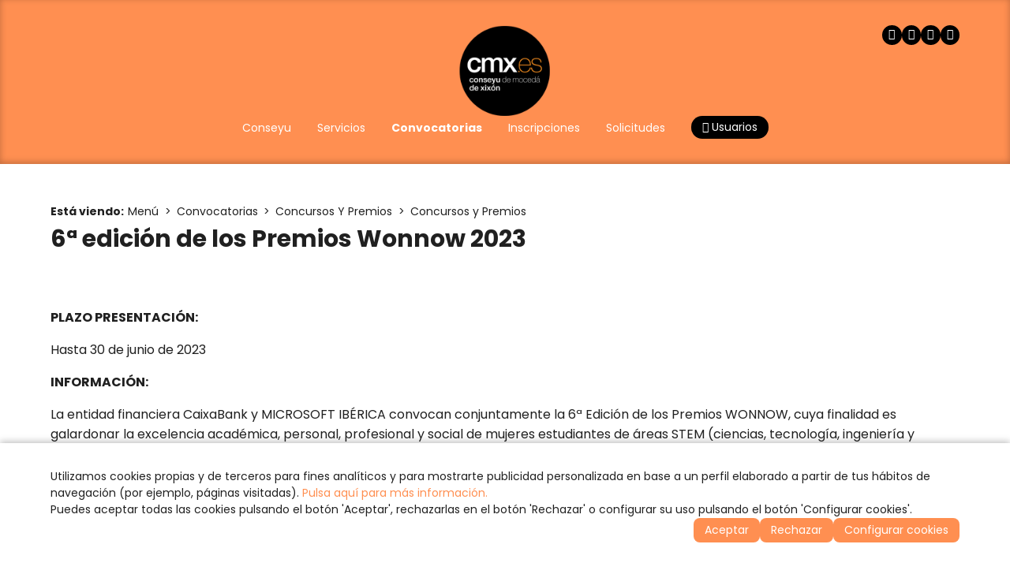

--- FILE ---
content_type: text/html
request_url: https://www.cmx.es/v_portal/informacion/informacionver.asp?cod=20238&te=466&idage=22409
body_size: 25510
content:
<!DOCTYPE html>
<html lang="es">
<head>

<title>6ª edición de los Premios Wonnow 2023</title>
<meta name="title" content="6ª edición de los Premios Wonnow 2023">
<meta name="description" content="PLAZO PRESENTACIÓN: Hasta 30 de junio de 2023">
<meta name="keywords" content="cmx, conseyu, moceda, xixon, gijon, juventud, jovenes, ayuntamiento, joven, consejo">
<meta name="language" content="es">
<meta http-equiv="X-UA-Compatible" content="IE=100">

<meta name="rating" content="general">
<meta http-equiv="pragma" content="no-cache">
<meta http-equiv="Content-Type" content="text/html; charset=iso-8859-1">

<meta name="viewport" content="width=device-width, initial-scale=1.0, maximum-scale=5.0">
<link id="favicon" rel="shortcut icon" href="/favicon.ico" type="image/x-icon" /> 

<link rel="canonical" href="https://www.cmx.es/menu/convocatorias/concursos-y-premios/concursos-y-premios/6-edicion-de-los-premios-wonnow-2023" />

<meta http-equiv="X-UA-Compatible" content="IE=edge">
<link rel="stylesheet" type="text/css" href="/system/estilos/fonts/font-awesome.css">
<script type="text/javascript">
  var gb_carpeta_url = '';  
  var gb_v = 'v_portal'; 
  var gb_p = 'personal'; 
  var captchaClave = '6LeWj4sqAAAAAJvG9Yqr5H0WfbSsBPs2NsPEs6hW';
  
  var gb_tx_caberruta = 'Introduzca una dirección de inicio de la ruta';   
</script>
<script type="text/javascript" src="https://ajax.googleapis.com/ajax/libs/jquery/3.6.0/jquery.min.js"></script>

<script type="text/javascript" src="/v_portal/javascript/popper-2.11.8.min.js"></script>
<script type="text/javascript" src="/v_portal/javascript/tippy-6.3.7.min.js"></script>

<script type="text/javascript" src="/v_portal/javascript/glidejs/glide.min.js"></script>
<link rel="stylesheet" href="/v_portal/javascript/glidejs/glide.core.min.css">
<script type="text/javascript" src="https://www.google.com/recaptcha/api.js?render=6LeWj4sqAAAAAJvG9Yqr5H0WfbSsBPs2NsPEs6hW"></script>

<script type="text/javascript" src="/v_portal/javascript/esencia.js"></script>
<script type="text/javascript" src="/v_portal/javascript/esencia-load.js?hrotar=-1"></script>

<link rel="stylesheet" href="https://cdn.sentidocomun.es/cookies/cookies.css">
<script type="text/javascript" src="https://cdn.sentidocomun.es/cookies/cookies.js"></script>
<script type="text/javascript">
  const cookiesIdApartado = '494';
  const cookiesUrl = '/politica-de-cookies';
  const cookiesNombreApartado = 'Política de Cookies';
  const cookiesAnalisis = true;
  const cookiesPublicidad = true;
  const cookiesSociales = true;
  const cookiesSeguridad = false;

  document.addEventListener( 'DOMContentLoaded', () => {
    if ( !getCookie( 'cookiesDirective' ) ) {
      mostrarBanner();
    }
  } );
</script>
<link rel="preconnect" href="https://fonts.googleapis.com">
<link rel="preconnect" href="https://fonts.gstatic.com" crossorigin>

<link href="https://fonts.googleapis.com/css2?family=Poppins:ital,wght@0,300;0,400;0,500;0,600;0,700;1,300;1,400;1,500;1,600;1,700&display=swap" rel="stylesheet">

<link href="https://fonts.googleapis.com/css2?family=Beth+Ellen:ital,wght@0,300;0,400;0,500;0,600;0,700;1,300;1,400;1,500;1,600;1,700&display=swap" rel="stylesheet">

<link rel="stylesheet" type="text/css" href="/v_portal/estilos/variables.css" media="all">

<style>
:root
{
  --color-fondo: #FFFFFF;
  --color-apartado: ##C42D3F;
  --color-apartado-claro: #F6DFE2;
  --color-apartado-txt: ###C42D3F;
  --color-apartado-claro-txt: ##ffffff;
  --color-apartado-boton: ##C42D3F;
  --color-apartado-claro-boton: #F6DFE2;
}
</style>

<link rel="stylesheet" type="text/css" href="/v_portal/estilos/estilos.css" media="screen,print">
<link rel="stylesheet" type="text/css" href="/v_portal/estilos/responsive.css" media="screen,print">
<link rel="stylesheet" type="text/css" href="/v_portal/estilos/tooltipster.css" media="screen,print">
<link rel="stylesheet" type="text/css" href="/v_portal/estilos/wesCountry.css" media="screen,print">

<script type="text/javascript">

function cambiatamanio(imagen,tamanio)
{
  w=eval('document.images.'+imagen+'.width');
  h=eval('document.images.'+imagen+'.height');

  if (w>tamanio)
  {
    eval('document.images.'+imagen+'.height=h*(tamanio/w)');
    eval('document.images.'+imagen+'.width=tamanio');
  }
}

</script>

</head>
<body onload="estadistica_introducir(,,,'')">

<header class="cab-sup cab-sup--informacion">

  <div id="cabecera" class="cabecera">
    <div class="centrado">

      <div id="logotipo" class="logotipo">
        <a href="https://www.cmx.es" title="Ir al inicio de la web"><img src="/imgslogo/logo-cmx.png" alt="Conseyu de Mocedá de Xixón. Información y servicios dirigidos a jóvenes y asociaciones."></a>
      </div>
					
		<ul class="menupri">
<li><a href="/menu/conseyu" title="Ir a&nbsp;CONSEYU"><span>Conseyu</span>

    </a>

    <i class="mdesp fa fa-angle-down"></i>
					
		<ul class="menusec">
<li><a href="/menu/conseyu/que-es-el-conseyu" title="Ir a&nbsp;¿QUÉ ES EL CONSEYU?"><span>¿Qué es el Conseyu?</span>

    </a>

  </li>
<li><a href="/menu/conseyu/financiacion" title="Ir a&nbsp;FINANCIACIÓN"><span>Financiación</span>

    </a>

  </li>
<li><a href="/menu/conseyu/ambitos-de-participacion" title="Ir a&nbsp;ÁMBITOS DE PARTICIPACIÓN"><span>Ámbitos de participación</span>

    </a>

  </li>

</ul>

  </li>
<li><a href="/menu/servicios" title="Ir a&nbsp;SERVICIOS"><span>Servicios</span>

    </a>

    <i class="mdesp fa fa-angle-down"></i>
					
		<ul class="menusec">
<li><a href="/menu/servicios/asociacionismo-y-participacion" title="Ir a&nbsp;ASESORÍA DE ASOCIACIONES"><span>Asesoría de asociaciones</span>

    </a>

  </li>
<li><a href="/menu/servicios/cultura" title="Ir a&nbsp;CULTURA"><span>Cultura</span>

    </a>

  </li>
<li><a href="/menu/servicios/europa" title="Ir a&nbsp;EUROPA"><span>Europa</span>

    </a>

  </li>
<li><a href="/menu/servicios/grupo-de-salud-e-igualdad" title="Ir a&nbsp;GRUPO DE SALUD E IGUALDAD"><span>Grupo de Salud e Igualdad</span>

    </a>

  </li>
<li><a href="/menu/servicios/voluntariado" title="Ir a&nbsp;VOLUNTARIADO"><span>Voluntariado</span>

    </a>

  </li>

</ul>

  </li>
<li class="activo"><a href="/menu/convocatorias" class="activo" title="Ir a&nbsp;CONVOCATORIAS"><span>Convocatorias</span>

    </a>

    <i class="mdesp fa fa-angle-down"></i>
					
		<ul class="menusec">
<li><a href="/menu/convocatorias/becas" title="Ir a&nbsp;BECAS"><span>Becas</span>

    </a>

  </li>
<li><a href="/menu/convocatorias/subvenciones" title="Ir a&nbsp;SUBVENCIONES"><span>Subvenciones</span>

    </a>

  </li>
<li><a href="/menu/convocatorias/empleo" title="Ir a&nbsp;EMPLEO"><span>Empleo</span>

    </a>

  </li>
<li class="activo"><a href="/menu/convocatorias/concursos-y-premios" class="activo" title="Ir a&nbsp;CONCURSOS Y PREMIOS"><span>Concursos Y Premios</span>

    </a>

  </li>
<li><a href="/menu/convocatorias/formacion" title="Ir a&nbsp;FORMACIÓN"><span>Formación</span>

    </a>

  </li>

</ul>

  </li>
<li><a href="/menu/inscripciones" title="Ir a&nbsp;INSCRIPCIONES"><span>Inscripciones</span>

    </a>

    <i class="mdesp fa fa-angle-down"></i>
					
		<ul class="menusec">
<li><a href="/menu/inscripciones/actividades" title="Ir a&nbsp;ACTIVIDADES"><span>Actividades</span>

    </a>

  </li>
<li><a href="/menu/inscripciones/cursos-de-idiomas" title="Ir a&nbsp;CURSOS DE IDIOMAS"><span>Cursos de idiomas</span>

    </a>

  </li>

</ul>

  </li>
<li><a href="/menu/solicitudes" title="Ir a&nbsp;SOLICITUDES"><span>Solicitudes</span>

    </a>

  </li>

  <li>
    <a href="#" class="boton abrir-popup abrir-popup-login"><i class="fa fa-user" aria-hidden="true"></i> Usuarios</a>
    <div class="popup popup-login">
  <svg class="popup__cerrar" xmlns="http://www.w3.org/2000/svg" width="24" height="24" viewBox="0 0 24 24" fill="none" stroke-width="2" stroke-linecap="round" stroke-linejoin="round">
    <line x1="18" y1="6" x2="6" y2="18"></line>
    <line x1="6" y1="6" x2="18" y2="18"></line>
  </svg>
  <p class="popup__tit"><i class="popup__icono fa fa-user" aria-hidden="true"></i>Zona Privada</p>

    <form id="formlogin" class="formulario formulario--compacto" name="formlogin" action="/personal/usuarios/identificacion.asp" method="post">
      <div class="campo">
        <label for="logincab" class="oculto">Usuario:</label>
        <input id="logincab" type="text" name="loginweb" maxlength="100" title="Escriba su&nbsp;Usuario:" placeholder="Usuario:" required>
      </div>
      <div class="campo">
        <label for="pwdcab" class="oculto">Clave:</label>
        <input id="pwdcab" type="password" name="passwordweb" maxlength="100" title="Escriba su&nbsp;Clave:" placeholder="Clave:" required>
      </div>
      <input class="boton" id="btentrar" type="submit" name="entrar" value="ENTRAR" title="Para entrar en la zona privada">
    </form>

    <div class="popup__enlaces">

      <a href="/personal/usuarios/login.asp" title="Solicitar acceso a la zona privada." rel="nofollow">Nuevo usuario</a>

      <a href="/personal/usuarios/usuariopwd.asp" title="Recuperar clave para la zona privada" rel="nofollow">Olvidé mi clave</a>

    </div>

    </div>
  </li>

</ul>

      <ul class="menu redes-sociales">
        <li>
          <a href="https://www.facebook.com/conseyumocedaxixon" title="Facebook (en nueva ventana)" target="_blank" rel="noopener noreferrer">
            <i class="fa fa-facebook" aria-label="Facebook (en nueva ventana)"></i>
          </a>
        </li>
        <li>
          <a href="https://twitter.com/Conseyu" title="Twitter (en nueva ventana)" target="_blank" rel="noopener noreferrer">
            <i class="fa fa-twitter" aria-label="Twitter (en nueva ventana)"></i>
          </a>
        </li>
        <li>
          <a href="https://www.youtube.com/user/conseyumocedaxixon" title="Youtube (en nueva ventana)" target="_blank" rel="noopener noreferrer">
            <i class="fa fa-youtube-play" aria-label="Youtube (en nueva ventana)"></i>
          </a>
        </li>
        <li>
          <a href="https://www.flickr.com/photos/131442372@N05/sets/" title="Flicker (en nueva ventana)" target="_blank" rel="noopener noreferrer">
            <i class="fa fa-flickr" aria-label="Flickr (en nueva ventana)"></i>
          </a>
        </li>
      </ul>
      <svg class="menu-hamburguesa" xmlns="http://www.w3.org/2000/svg" viewBox="0 0 24 24" stroke-width="2" fill="none" stroke-linecap="round" stroke-linejoin="round">
        <line x1="4" y1="6" x2="20" y2="6"></line>
        <line x1="4" y1="12" x2="20" y2="12"></line>
        <line x1="4" y1="18" x2="20" y2="18"></line>
      </svg>
    </div>
	</div>
</header><div id="menu-desplegable" class="menu-desplegable">
  <div class="menu-desplegable__conten">
      <svg class="menu-desplegable__cerrar" xmlns="http://www.w3.org/2000/svg" width="24" height="24" viewBox="0 0 24 24" fill="none" stroke-width="2" stroke-linecap="round" stroke-linejoin="round">
        <line x1="18" y1="6" x2="6" y2="18"></line>
        <line x1="6" y1="6" x2="18" y2="18"></line>
      </svg>
      <ul id="redes" class="menu redes-sociales">
        <li>
          <a href="https://www.facebook.com/conseyumocedaxixon" title="Facebook (en nueva ventana)" target="_blank" rel="noopener noreferrer">
            <i class="fa fa-facebook" aria-label="Facebook (en nueva ventana)"></i>
          </a>
        </li>
        <li>
          <a href="https://twitter.com/Conseyu" title="Twitter (en nueva ventana)" target="_blank" rel="noopener noreferrer">
            <i class="fa fa-twitter" aria-label="Twitter (en nueva ventana)"></i>
          </a>
        </li>
        <li>
          <a href="https://www.youtube.com/user/conseyumocedaxixon" title="Youtube (en nueva ventana)" target="_blank" rel="noopener noreferrer">
            <i class="fa fa-youtube-play" aria-label="Youtube (en nueva ventana)"></i>
          </a>
        </li>
        <li>
          <a href="https://www.flickr.com/photos/131442372@N05/sets/" title="Flicker (en nueva ventana)" target="_blank" rel="noopener noreferrer">
            <i class="fa fa-flickr" aria-label="Flickr"></i>
          </a>
        </li>
      </ul>
					
		<ul class="menu-movil menu">
<li><a href="/menu/conseyu" title="Ir a&nbsp;CONSEYU"><span>Conseyu</span>

    </a>

    <i class="mdesp fa fa-angle-down"></i>
					
		<ul class="menu-movil menu">
<li><a href="/menu/conseyu/que-es-el-conseyu" title="Ir a&nbsp;¿QUÉ ES EL CONSEYU?"><span>¿Qué es el Conseyu?</span>

    </a>

  </li>
<li><a href="/menu/conseyu/financiacion" title="Ir a&nbsp;FINANCIACIÓN"><span>Financiación</span>

    </a>

  </li>
<li><a href="/menu/conseyu/ambitos-de-participacion" title="Ir a&nbsp;ÁMBITOS DE PARTICIPACIÓN"><span>Ámbitos de participación</span>

    </a>

  </li>

</ul>

  </li>
<li><a href="/menu/servicios" title="Ir a&nbsp;SERVICIOS"><span>Servicios</span>

    </a>

    <i class="mdesp fa fa-angle-down"></i>
					
		<ul class="menu-movil menu">
<li><a href="/menu/servicios/asociacionismo-y-participacion" title="Ir a&nbsp;ASESORÍA DE ASOCIACIONES"><span>Asesoría de asociaciones</span>

    </a>

  </li>
<li><a href="/menu/servicios/cultura" title="Ir a&nbsp;CULTURA"><span>Cultura</span>

    </a>

  </li>
<li><a href="/menu/servicios/europa" title="Ir a&nbsp;EUROPA"><span>Europa</span>

    </a>

  </li>
<li><a href="/menu/servicios/grupo-de-salud-e-igualdad" title="Ir a&nbsp;GRUPO DE SALUD E IGUALDAD"><span>Grupo de Salud e Igualdad</span>

    </a>

  </li>
<li><a href="/menu/servicios/voluntariado" title="Ir a&nbsp;VOLUNTARIADO"><span>Voluntariado</span>

    </a>

  </li>

</ul>

  </li>
<li class="activo"><a href="/menu/convocatorias" class="activo" title="Ir a&nbsp;CONVOCATORIAS"><span>Convocatorias</span>

    </a>

    <i class="mdesp fa fa-angle-down"></i>
					
		<ul class="menu-movil menu">
<li><a href="/menu/convocatorias/becas" title="Ir a&nbsp;BECAS"><span>Becas</span>

    </a>

  </li>
<li><a href="/menu/convocatorias/subvenciones" title="Ir a&nbsp;SUBVENCIONES"><span>Subvenciones</span>

    </a>

  </li>
<li><a href="/menu/convocatorias/empleo" title="Ir a&nbsp;EMPLEO"><span>Empleo</span>

    </a>

  </li>
<li class="activo"><a href="/menu/convocatorias/concursos-y-premios" class="activo" title="Ir a&nbsp;CONCURSOS Y PREMIOS"><span>Concursos Y Premios</span>

    </a>

  </li>
<li><a href="/menu/convocatorias/formacion" title="Ir a&nbsp;FORMACIÓN"><span>Formación</span>

    </a>

  </li>

</ul>

  </li>
<li><a href="/menu/inscripciones" title="Ir a&nbsp;INSCRIPCIONES"><span>Inscripciones</span>

    </a>

    <i class="mdesp fa fa-angle-down"></i>
					
		<ul class="menu-movil menu">
<li><a href="/menu/inscripciones/actividades" title="Ir a&nbsp;ACTIVIDADES"><span>Actividades</span>

    </a>

  </li>
<li><a href="/menu/inscripciones/cursos-de-idiomas" title="Ir a&nbsp;CURSOS DE IDIOMAS"><span>Cursos de idiomas</span>

    </a>

  </li>

</ul>

  </li>
<li><a href="/menu/solicitudes" title="Ir a&nbsp;SOLICITUDES"><span>Solicitudes</span>

    </a>

  </li>

</ul>

    <div class="menu-desplegable__login">

      <form id="formlogin-menu" class="formulario formulario--compacto" name="formlogin" action="/personal/usuarios/identificacion.asp" method="post">
        <div class="campo">
          <label for="loginmenu" class="oculto">Usuario:</label>
          <input id="loginmenu" type="text" name="loginweb" maxlength="100" title="Escriba su&nbsp;Usuario:" placeholder="Usuario:" required>
        </div>
        <div class="campo">
          <label for="pwdmenu" class="oculto">Clave:</label>
          <input id="pwdmenu" type="password" name="passwordweb" maxlength="100" title="Escriba su&nbsp;Clave:" placeholder="Clave:" required>
        </div>
        <input class="boton" id="btentrarmenu" type="submit" name="entrar" value="ENTRAR" title="Para entrar en la zona privada">
      </form>

      <div class="menu-desplegable__login-enlaces">

        <a href="/personal/usuarios/login.asp" title="Solicitar acceso a la zona privada." rel="nofollow">Nuevo usuario</a>

        <a href="/personal/usuarios/usuariopwd.asp" title="Recuperar clave para la zona privada" rel="nofollow">Olvidé mi clave</a>

      </div>

    </div>
  </div>
</div>
<div id="medio" class="medio">

<div class="encabezado encabezado--informacion">

    <div class="encabezado__info centrado">

  <nav class="migas">
    <strong>Está viendo:</strong><ul class="menu migas__menu"><li><a href="/menu" title="Ir a Menú">Menú</a></li><li><a href="/menu/convocatorias" title="Ir a Convocatorias">Convocatorias</a></li><li><a href="/menu/convocatorias/concursos-y-premios" title="Ir a Concursos Y Premios">Concursos Y Premios</a></li><li><a href="/menu/convocatorias/concursos-y-premios/concursos-y-premios" title="Ir a Concursos y Premios">Concursos y Premios</a></li></ul>
  </nav>
<h1 class="titulo encabezado__titulo">6ª edición de los Premios Wonnow 2023</h1>
    </div>
</div>

  <div class="centrado">

    <div id="contenido" class="contenido">
<div class="blq">

  <div  class="bl_izq ohid ampliacion t100 mart16">

        <div class="ampliacion__txt ">
           <p class="heditor_first">
<strong>PLAZO PRESENTACIÓN:&nbsp;</strong>
</p>
<p>
Hasta 30 de junio de 2023
</p>
<p>
<strong>INFORMACIÓN:&nbsp;</strong>
</p>
<p>
La entidad financiera CaixaBank y MICROSOFT IBÉRICA convocan conjuntamente la 6&ordf; Edición de los Premios WONNOW, cuya finalidad es galardonar la excelencia académica, personal, profesional y social de mujeres estudiantes de áreas STEM (ciencias, tecnología, ingeniería y matemáticas), especialmente en aquellos grados en que la presencia femenina es reducida.&nbsp; &nbsp;
</p>
<p>
Los presentes premios se dirigen a personas físicas de sexo femenino, mayores de edad y con
residencia fi scal en el territorio nacional, que además cumplan los requisitos, requerimientos y
condiciones expresados en estas Bases Legales (en adelante &ldquo;Bases&rdquo;), bajo la modalidad de concurso
de participación gratuita, que se llevará a cabo en las fechas y circunstancias que más adelante se
detallan.&nbsp;&nbsp;
</p>
<p>
Los premios a los que se puede optar son:
</p>
<ul>
	<li>
	Premio en Metálico de 10.000&euro;
	</li>
	<li>
	15 Premios de Beca remunerada para trabajar seis meses en CaixaBank.
	</li>
	<li>
	Optar a ambos premios&nbsp; &nbsp;</li>
</ul>
<p>
<strong>CONVOCA:</strong>
</p>
<p>
CaixaBank y MICROSOFT IBÉRICA&nbsp;
</p>
<p>
<strong>REQUISITOS:</strong>
</p>
<p>
Podrán participar en la 6&ordf; Edición de los Premios WONNOW las alumnas que hayan superado y tengan
notas ofi ciales de los 180 primeros créditos de un grado STEM y sigan matriculadas y cursando dicho
grado o máster, postgrado o doctorado que le da continuidad a sus estudios, cuyos estudios de
grado hayan sido cursados en una universidad española y estén aprobados por la Agencia Nacional
de Evaluación de la Calidad y Acreditación (ANECA) y que figuren en el listado de grados del área de
ciencias, tecnología, ingeniería y matemáticas que fi gura como Anexo I al fi nal de estas Bases.
</p>
<p>
Además, las alumnas de grados del área de ciencias, tecnología, ingeniería y matemáticas no incluidas
Bases WONNOW Awards 2023&nbsp; en el listado y que cumplan los requisitos indicados, podrán solicitar su inclusión e inscripción, si bien
quedando condicionada la misma al criterio de los organizadores.
</p>
<p>
No podrán participar las personas implicadas en la organización directa de los Premios, ni sus
parientes en primer grado, ya sean de CaixaBank, Microsoft Ibérica, Cuerpo 8 Servicios Periodísticos u
otras empresas que participen en la selección.
</p>
<p>
Tampoco podrán participar las candidatas que, durante el periodo de participación y/o el día de
entrega de premios, sean deudoras frente a CaixaBank por cualquier cantidad vencida y exigible.
</p>
<p>
Las candidatas deben ser mujeres y a efectos de los Premios se entenderán por tales las personas
registradas con sexo femenino en el Registro Civil y que dicho sexo aparezca en su DNI o documento
equivalente. &nbsp;
</p>
<p>
<strong>DOTACIÓN:</strong>
</p>
<ul>
	<li>Un Premio Monetario, consistente en 10.000 euros, para proseguir o ampliar estudios,
	formación o proyectos empresariales (la cuantía bruta del premio es de 10.000 euros, estando
	sometido a la legislación fiscal aplicable).
	Bases WONNOW Awards 2023</li>
	<li>Diez Premios de Beca, consistentes en 15 becas remuneradas para trabajar durante seis meses
	en CaixaBank en los proyectos especificados en el Anexo II de estas Bases.</li>
	<li>Tanto la galardonada con el Premio Monetario como las ganadoras de los Premios de Beca
	participarán en un Programa de Mentoring con Microsoft Ibérica. Las condiciones de dicho
	programa serán objeto de un acuerdo entre las participantes y Microsoft Ibérica.&nbsp;&nbsp;</li>
</ul>
<p>
<strong>MÁS INFORMACIÓN:&nbsp;&nbsp;</strong>
</p>
<p>
Premios Wonnow 2023<br>
https://www.wonnowawards.com/&nbsp;<br>
<a href="https://www.wonnowawards.com/contacto">Email</a> 
</p>

        </div>

  <div class="blq mart16">

    <a class="v_norm" href="https://www.wonnowawards.com/storage/343/WONNOW_Bases2023.pdf" onclick="f_lanzar_url_ajax('/v_portal/inc/clicklink.asp?t=2&amp;cod=24535')" title="Visitar el enlace&nbsp;(en nueva ventana)" target="_blank"><i class="fa fa-share-square-o colpri padr4" title="Visitar el enlace">&nbsp;</i>Bases de la convocatoria</a>
  </div>

</div>

  <div class="blq">

  </div>
</div>
    </div>
  </div>        
  <div class="otras-herramientas">
    <div class="centrado">

    </div>
  </div>
</div>
<footer>
  <div id="prefoot" class="prefoot">
    <div class="centrado">
      <div class="prefoot__izquierda">
        <div class="prefoot-info">
          <span>
            <strong>Conseyu de Moced&aacute; de Xix&oacute;n</strong> <br>
            Avenida Manuel Llaneza, 68 <br>
            33208 Xix&oacute;n - Asturies
          </span>
          <span>
          <span>
            <a href="tel:+34985155072">T. 985 15 50 72</a> <br>
            <span>F. 985 99 07 39</span> <br>
            <a href="mailto:info@cmx.es">info@cmx.es</a>
          </span>
        </div>

        <ul class="menu menu-legal">

          <li><a href="/aviso-legal-y-privacidad" title="Ver&nbsp;AVISO LEGAL Y PRIVACIDAD">Aviso Legal y Privacidad</a></li>

          <li><a href="/creditos" title="Ver&nbsp;CRÉDITOS">Créditos</a></li>

          <li><a href="/politica-de-cookies" title="Ver&nbsp;POLÍTICA DE COOKIES">Política de Cookies</a></li>
          <li><a href="#" onclick="configCookies();return false;">Configurar cookies</a></li>

        </ul>

      </div>
      <div class="prefoot__centro">
        <div class="prefoot-logo">
          <img src="/imgslogo/logo-cmx.png">
        </div>
        <ul class="menu redes-sociales">
          <li>
            <a href="https://www.facebook.com/conseyumocedaxixon" title="Facebook (en nueva ventana)" target="_blank" rel="noopener noreferrer">
              <i class="fa fa-facebook" aria-label="Facebook"></i>
            </a>
          </li>
          <li>
            <a href="https://twitter.com/Conseyu" title="Twitter (en nueva ventana)" target="_blank" rel="noopener noreferrer">
              <i class="fa fa-twitter" aria-label="Twitter"></i>
            </a>
          </li>
          <li>
            <a href="https://www.youtube.com/user/conseyumocedaxixon" title="Youtube (en nueva ventana)" target="_blank" rel="noopener noreferrer">
              <i class="fa fa-youtube-play" aria-label="Youtube"></i>
            </a>
          </li>
          <li>
            <a href="https://www.flickr.com/photos/131442372@N05/sets/" title="Flicker (en nueva ventana)" target="_blank" rel="noopener noreferrer">
              <i class="fa fa-flickr" aria-label="Flickr"></i>
            </a>
          </li>
        </ul>
      </div>
      <div class="prefoot__derecha">
        <div class="prefoot-info">
          <span class="prefoot-info__tit">Horario de invierno</span>
          <span>
            Lunes a viernes <br>
            de 9 a 15 y de 17 a 21 horas
          </span>
        </div>
        <div class="prefoot-info">
          <span class="prefoot-info__tit">Horario de verano</span>
          <span>
            15 de junio a 15 de septiembre <br>
            Lunes a viernes de 9 a 15 horas
          </span>
        </div>
      </div>
    </div>
  </div>
  <div id="foot" class="foot">
    <div class="centrado">
      <span class="copy">&copy; Copyright 2026, CMX.es</span>
      <div class="foot-creditos">
        <span>Desarrollado por</span> <a href="https://www.sentidocomun.es/" target="_blank" rel="noopener noreferrer">Sentido Com&uacute;n Internet <img width="16" src="/v_portal/imgs/logo_sci.png" alt="Sentido Común Internet"></a>
      </div>

    </div>
  </div>
</footer>

    <script type="text/javascript" src="/v_portal/javascript/fslightbox.js"></script>
  </body>
</html>


--- FILE ---
content_type: text/html; charset=utf-8
request_url: https://www.google.com/recaptcha/api2/anchor?ar=1&k=6LeWj4sqAAAAAJvG9Yqr5H0WfbSsBPs2NsPEs6hW&co=aHR0cHM6Ly93d3cuY214LmVzOjQ0Mw..&hl=en&v=PoyoqOPhxBO7pBk68S4YbpHZ&size=invisible&anchor-ms=20000&execute-ms=30000&cb=ji7h3uiuo956
body_size: 48599
content:
<!DOCTYPE HTML><html dir="ltr" lang="en"><head><meta http-equiv="Content-Type" content="text/html; charset=UTF-8">
<meta http-equiv="X-UA-Compatible" content="IE=edge">
<title>reCAPTCHA</title>
<style type="text/css">
/* cyrillic-ext */
@font-face {
  font-family: 'Roboto';
  font-style: normal;
  font-weight: 400;
  font-stretch: 100%;
  src: url(//fonts.gstatic.com/s/roboto/v48/KFO7CnqEu92Fr1ME7kSn66aGLdTylUAMa3GUBHMdazTgWw.woff2) format('woff2');
  unicode-range: U+0460-052F, U+1C80-1C8A, U+20B4, U+2DE0-2DFF, U+A640-A69F, U+FE2E-FE2F;
}
/* cyrillic */
@font-face {
  font-family: 'Roboto';
  font-style: normal;
  font-weight: 400;
  font-stretch: 100%;
  src: url(//fonts.gstatic.com/s/roboto/v48/KFO7CnqEu92Fr1ME7kSn66aGLdTylUAMa3iUBHMdazTgWw.woff2) format('woff2');
  unicode-range: U+0301, U+0400-045F, U+0490-0491, U+04B0-04B1, U+2116;
}
/* greek-ext */
@font-face {
  font-family: 'Roboto';
  font-style: normal;
  font-weight: 400;
  font-stretch: 100%;
  src: url(//fonts.gstatic.com/s/roboto/v48/KFO7CnqEu92Fr1ME7kSn66aGLdTylUAMa3CUBHMdazTgWw.woff2) format('woff2');
  unicode-range: U+1F00-1FFF;
}
/* greek */
@font-face {
  font-family: 'Roboto';
  font-style: normal;
  font-weight: 400;
  font-stretch: 100%;
  src: url(//fonts.gstatic.com/s/roboto/v48/KFO7CnqEu92Fr1ME7kSn66aGLdTylUAMa3-UBHMdazTgWw.woff2) format('woff2');
  unicode-range: U+0370-0377, U+037A-037F, U+0384-038A, U+038C, U+038E-03A1, U+03A3-03FF;
}
/* math */
@font-face {
  font-family: 'Roboto';
  font-style: normal;
  font-weight: 400;
  font-stretch: 100%;
  src: url(//fonts.gstatic.com/s/roboto/v48/KFO7CnqEu92Fr1ME7kSn66aGLdTylUAMawCUBHMdazTgWw.woff2) format('woff2');
  unicode-range: U+0302-0303, U+0305, U+0307-0308, U+0310, U+0312, U+0315, U+031A, U+0326-0327, U+032C, U+032F-0330, U+0332-0333, U+0338, U+033A, U+0346, U+034D, U+0391-03A1, U+03A3-03A9, U+03B1-03C9, U+03D1, U+03D5-03D6, U+03F0-03F1, U+03F4-03F5, U+2016-2017, U+2034-2038, U+203C, U+2040, U+2043, U+2047, U+2050, U+2057, U+205F, U+2070-2071, U+2074-208E, U+2090-209C, U+20D0-20DC, U+20E1, U+20E5-20EF, U+2100-2112, U+2114-2115, U+2117-2121, U+2123-214F, U+2190, U+2192, U+2194-21AE, U+21B0-21E5, U+21F1-21F2, U+21F4-2211, U+2213-2214, U+2216-22FF, U+2308-230B, U+2310, U+2319, U+231C-2321, U+2336-237A, U+237C, U+2395, U+239B-23B7, U+23D0, U+23DC-23E1, U+2474-2475, U+25AF, U+25B3, U+25B7, U+25BD, U+25C1, U+25CA, U+25CC, U+25FB, U+266D-266F, U+27C0-27FF, U+2900-2AFF, U+2B0E-2B11, U+2B30-2B4C, U+2BFE, U+3030, U+FF5B, U+FF5D, U+1D400-1D7FF, U+1EE00-1EEFF;
}
/* symbols */
@font-face {
  font-family: 'Roboto';
  font-style: normal;
  font-weight: 400;
  font-stretch: 100%;
  src: url(//fonts.gstatic.com/s/roboto/v48/KFO7CnqEu92Fr1ME7kSn66aGLdTylUAMaxKUBHMdazTgWw.woff2) format('woff2');
  unicode-range: U+0001-000C, U+000E-001F, U+007F-009F, U+20DD-20E0, U+20E2-20E4, U+2150-218F, U+2190, U+2192, U+2194-2199, U+21AF, U+21E6-21F0, U+21F3, U+2218-2219, U+2299, U+22C4-22C6, U+2300-243F, U+2440-244A, U+2460-24FF, U+25A0-27BF, U+2800-28FF, U+2921-2922, U+2981, U+29BF, U+29EB, U+2B00-2BFF, U+4DC0-4DFF, U+FFF9-FFFB, U+10140-1018E, U+10190-1019C, U+101A0, U+101D0-101FD, U+102E0-102FB, U+10E60-10E7E, U+1D2C0-1D2D3, U+1D2E0-1D37F, U+1F000-1F0FF, U+1F100-1F1AD, U+1F1E6-1F1FF, U+1F30D-1F30F, U+1F315, U+1F31C, U+1F31E, U+1F320-1F32C, U+1F336, U+1F378, U+1F37D, U+1F382, U+1F393-1F39F, U+1F3A7-1F3A8, U+1F3AC-1F3AF, U+1F3C2, U+1F3C4-1F3C6, U+1F3CA-1F3CE, U+1F3D4-1F3E0, U+1F3ED, U+1F3F1-1F3F3, U+1F3F5-1F3F7, U+1F408, U+1F415, U+1F41F, U+1F426, U+1F43F, U+1F441-1F442, U+1F444, U+1F446-1F449, U+1F44C-1F44E, U+1F453, U+1F46A, U+1F47D, U+1F4A3, U+1F4B0, U+1F4B3, U+1F4B9, U+1F4BB, U+1F4BF, U+1F4C8-1F4CB, U+1F4D6, U+1F4DA, U+1F4DF, U+1F4E3-1F4E6, U+1F4EA-1F4ED, U+1F4F7, U+1F4F9-1F4FB, U+1F4FD-1F4FE, U+1F503, U+1F507-1F50B, U+1F50D, U+1F512-1F513, U+1F53E-1F54A, U+1F54F-1F5FA, U+1F610, U+1F650-1F67F, U+1F687, U+1F68D, U+1F691, U+1F694, U+1F698, U+1F6AD, U+1F6B2, U+1F6B9-1F6BA, U+1F6BC, U+1F6C6-1F6CF, U+1F6D3-1F6D7, U+1F6E0-1F6EA, U+1F6F0-1F6F3, U+1F6F7-1F6FC, U+1F700-1F7FF, U+1F800-1F80B, U+1F810-1F847, U+1F850-1F859, U+1F860-1F887, U+1F890-1F8AD, U+1F8B0-1F8BB, U+1F8C0-1F8C1, U+1F900-1F90B, U+1F93B, U+1F946, U+1F984, U+1F996, U+1F9E9, U+1FA00-1FA6F, U+1FA70-1FA7C, U+1FA80-1FA89, U+1FA8F-1FAC6, U+1FACE-1FADC, U+1FADF-1FAE9, U+1FAF0-1FAF8, U+1FB00-1FBFF;
}
/* vietnamese */
@font-face {
  font-family: 'Roboto';
  font-style: normal;
  font-weight: 400;
  font-stretch: 100%;
  src: url(//fonts.gstatic.com/s/roboto/v48/KFO7CnqEu92Fr1ME7kSn66aGLdTylUAMa3OUBHMdazTgWw.woff2) format('woff2');
  unicode-range: U+0102-0103, U+0110-0111, U+0128-0129, U+0168-0169, U+01A0-01A1, U+01AF-01B0, U+0300-0301, U+0303-0304, U+0308-0309, U+0323, U+0329, U+1EA0-1EF9, U+20AB;
}
/* latin-ext */
@font-face {
  font-family: 'Roboto';
  font-style: normal;
  font-weight: 400;
  font-stretch: 100%;
  src: url(//fonts.gstatic.com/s/roboto/v48/KFO7CnqEu92Fr1ME7kSn66aGLdTylUAMa3KUBHMdazTgWw.woff2) format('woff2');
  unicode-range: U+0100-02BA, U+02BD-02C5, U+02C7-02CC, U+02CE-02D7, U+02DD-02FF, U+0304, U+0308, U+0329, U+1D00-1DBF, U+1E00-1E9F, U+1EF2-1EFF, U+2020, U+20A0-20AB, U+20AD-20C0, U+2113, U+2C60-2C7F, U+A720-A7FF;
}
/* latin */
@font-face {
  font-family: 'Roboto';
  font-style: normal;
  font-weight: 400;
  font-stretch: 100%;
  src: url(//fonts.gstatic.com/s/roboto/v48/KFO7CnqEu92Fr1ME7kSn66aGLdTylUAMa3yUBHMdazQ.woff2) format('woff2');
  unicode-range: U+0000-00FF, U+0131, U+0152-0153, U+02BB-02BC, U+02C6, U+02DA, U+02DC, U+0304, U+0308, U+0329, U+2000-206F, U+20AC, U+2122, U+2191, U+2193, U+2212, U+2215, U+FEFF, U+FFFD;
}
/* cyrillic-ext */
@font-face {
  font-family: 'Roboto';
  font-style: normal;
  font-weight: 500;
  font-stretch: 100%;
  src: url(//fonts.gstatic.com/s/roboto/v48/KFO7CnqEu92Fr1ME7kSn66aGLdTylUAMa3GUBHMdazTgWw.woff2) format('woff2');
  unicode-range: U+0460-052F, U+1C80-1C8A, U+20B4, U+2DE0-2DFF, U+A640-A69F, U+FE2E-FE2F;
}
/* cyrillic */
@font-face {
  font-family: 'Roboto';
  font-style: normal;
  font-weight: 500;
  font-stretch: 100%;
  src: url(//fonts.gstatic.com/s/roboto/v48/KFO7CnqEu92Fr1ME7kSn66aGLdTylUAMa3iUBHMdazTgWw.woff2) format('woff2');
  unicode-range: U+0301, U+0400-045F, U+0490-0491, U+04B0-04B1, U+2116;
}
/* greek-ext */
@font-face {
  font-family: 'Roboto';
  font-style: normal;
  font-weight: 500;
  font-stretch: 100%;
  src: url(//fonts.gstatic.com/s/roboto/v48/KFO7CnqEu92Fr1ME7kSn66aGLdTylUAMa3CUBHMdazTgWw.woff2) format('woff2');
  unicode-range: U+1F00-1FFF;
}
/* greek */
@font-face {
  font-family: 'Roboto';
  font-style: normal;
  font-weight: 500;
  font-stretch: 100%;
  src: url(//fonts.gstatic.com/s/roboto/v48/KFO7CnqEu92Fr1ME7kSn66aGLdTylUAMa3-UBHMdazTgWw.woff2) format('woff2');
  unicode-range: U+0370-0377, U+037A-037F, U+0384-038A, U+038C, U+038E-03A1, U+03A3-03FF;
}
/* math */
@font-face {
  font-family: 'Roboto';
  font-style: normal;
  font-weight: 500;
  font-stretch: 100%;
  src: url(//fonts.gstatic.com/s/roboto/v48/KFO7CnqEu92Fr1ME7kSn66aGLdTylUAMawCUBHMdazTgWw.woff2) format('woff2');
  unicode-range: U+0302-0303, U+0305, U+0307-0308, U+0310, U+0312, U+0315, U+031A, U+0326-0327, U+032C, U+032F-0330, U+0332-0333, U+0338, U+033A, U+0346, U+034D, U+0391-03A1, U+03A3-03A9, U+03B1-03C9, U+03D1, U+03D5-03D6, U+03F0-03F1, U+03F4-03F5, U+2016-2017, U+2034-2038, U+203C, U+2040, U+2043, U+2047, U+2050, U+2057, U+205F, U+2070-2071, U+2074-208E, U+2090-209C, U+20D0-20DC, U+20E1, U+20E5-20EF, U+2100-2112, U+2114-2115, U+2117-2121, U+2123-214F, U+2190, U+2192, U+2194-21AE, U+21B0-21E5, U+21F1-21F2, U+21F4-2211, U+2213-2214, U+2216-22FF, U+2308-230B, U+2310, U+2319, U+231C-2321, U+2336-237A, U+237C, U+2395, U+239B-23B7, U+23D0, U+23DC-23E1, U+2474-2475, U+25AF, U+25B3, U+25B7, U+25BD, U+25C1, U+25CA, U+25CC, U+25FB, U+266D-266F, U+27C0-27FF, U+2900-2AFF, U+2B0E-2B11, U+2B30-2B4C, U+2BFE, U+3030, U+FF5B, U+FF5D, U+1D400-1D7FF, U+1EE00-1EEFF;
}
/* symbols */
@font-face {
  font-family: 'Roboto';
  font-style: normal;
  font-weight: 500;
  font-stretch: 100%;
  src: url(//fonts.gstatic.com/s/roboto/v48/KFO7CnqEu92Fr1ME7kSn66aGLdTylUAMaxKUBHMdazTgWw.woff2) format('woff2');
  unicode-range: U+0001-000C, U+000E-001F, U+007F-009F, U+20DD-20E0, U+20E2-20E4, U+2150-218F, U+2190, U+2192, U+2194-2199, U+21AF, U+21E6-21F0, U+21F3, U+2218-2219, U+2299, U+22C4-22C6, U+2300-243F, U+2440-244A, U+2460-24FF, U+25A0-27BF, U+2800-28FF, U+2921-2922, U+2981, U+29BF, U+29EB, U+2B00-2BFF, U+4DC0-4DFF, U+FFF9-FFFB, U+10140-1018E, U+10190-1019C, U+101A0, U+101D0-101FD, U+102E0-102FB, U+10E60-10E7E, U+1D2C0-1D2D3, U+1D2E0-1D37F, U+1F000-1F0FF, U+1F100-1F1AD, U+1F1E6-1F1FF, U+1F30D-1F30F, U+1F315, U+1F31C, U+1F31E, U+1F320-1F32C, U+1F336, U+1F378, U+1F37D, U+1F382, U+1F393-1F39F, U+1F3A7-1F3A8, U+1F3AC-1F3AF, U+1F3C2, U+1F3C4-1F3C6, U+1F3CA-1F3CE, U+1F3D4-1F3E0, U+1F3ED, U+1F3F1-1F3F3, U+1F3F5-1F3F7, U+1F408, U+1F415, U+1F41F, U+1F426, U+1F43F, U+1F441-1F442, U+1F444, U+1F446-1F449, U+1F44C-1F44E, U+1F453, U+1F46A, U+1F47D, U+1F4A3, U+1F4B0, U+1F4B3, U+1F4B9, U+1F4BB, U+1F4BF, U+1F4C8-1F4CB, U+1F4D6, U+1F4DA, U+1F4DF, U+1F4E3-1F4E6, U+1F4EA-1F4ED, U+1F4F7, U+1F4F9-1F4FB, U+1F4FD-1F4FE, U+1F503, U+1F507-1F50B, U+1F50D, U+1F512-1F513, U+1F53E-1F54A, U+1F54F-1F5FA, U+1F610, U+1F650-1F67F, U+1F687, U+1F68D, U+1F691, U+1F694, U+1F698, U+1F6AD, U+1F6B2, U+1F6B9-1F6BA, U+1F6BC, U+1F6C6-1F6CF, U+1F6D3-1F6D7, U+1F6E0-1F6EA, U+1F6F0-1F6F3, U+1F6F7-1F6FC, U+1F700-1F7FF, U+1F800-1F80B, U+1F810-1F847, U+1F850-1F859, U+1F860-1F887, U+1F890-1F8AD, U+1F8B0-1F8BB, U+1F8C0-1F8C1, U+1F900-1F90B, U+1F93B, U+1F946, U+1F984, U+1F996, U+1F9E9, U+1FA00-1FA6F, U+1FA70-1FA7C, U+1FA80-1FA89, U+1FA8F-1FAC6, U+1FACE-1FADC, U+1FADF-1FAE9, U+1FAF0-1FAF8, U+1FB00-1FBFF;
}
/* vietnamese */
@font-face {
  font-family: 'Roboto';
  font-style: normal;
  font-weight: 500;
  font-stretch: 100%;
  src: url(//fonts.gstatic.com/s/roboto/v48/KFO7CnqEu92Fr1ME7kSn66aGLdTylUAMa3OUBHMdazTgWw.woff2) format('woff2');
  unicode-range: U+0102-0103, U+0110-0111, U+0128-0129, U+0168-0169, U+01A0-01A1, U+01AF-01B0, U+0300-0301, U+0303-0304, U+0308-0309, U+0323, U+0329, U+1EA0-1EF9, U+20AB;
}
/* latin-ext */
@font-face {
  font-family: 'Roboto';
  font-style: normal;
  font-weight: 500;
  font-stretch: 100%;
  src: url(//fonts.gstatic.com/s/roboto/v48/KFO7CnqEu92Fr1ME7kSn66aGLdTylUAMa3KUBHMdazTgWw.woff2) format('woff2');
  unicode-range: U+0100-02BA, U+02BD-02C5, U+02C7-02CC, U+02CE-02D7, U+02DD-02FF, U+0304, U+0308, U+0329, U+1D00-1DBF, U+1E00-1E9F, U+1EF2-1EFF, U+2020, U+20A0-20AB, U+20AD-20C0, U+2113, U+2C60-2C7F, U+A720-A7FF;
}
/* latin */
@font-face {
  font-family: 'Roboto';
  font-style: normal;
  font-weight: 500;
  font-stretch: 100%;
  src: url(//fonts.gstatic.com/s/roboto/v48/KFO7CnqEu92Fr1ME7kSn66aGLdTylUAMa3yUBHMdazQ.woff2) format('woff2');
  unicode-range: U+0000-00FF, U+0131, U+0152-0153, U+02BB-02BC, U+02C6, U+02DA, U+02DC, U+0304, U+0308, U+0329, U+2000-206F, U+20AC, U+2122, U+2191, U+2193, U+2212, U+2215, U+FEFF, U+FFFD;
}
/* cyrillic-ext */
@font-face {
  font-family: 'Roboto';
  font-style: normal;
  font-weight: 900;
  font-stretch: 100%;
  src: url(//fonts.gstatic.com/s/roboto/v48/KFO7CnqEu92Fr1ME7kSn66aGLdTylUAMa3GUBHMdazTgWw.woff2) format('woff2');
  unicode-range: U+0460-052F, U+1C80-1C8A, U+20B4, U+2DE0-2DFF, U+A640-A69F, U+FE2E-FE2F;
}
/* cyrillic */
@font-face {
  font-family: 'Roboto';
  font-style: normal;
  font-weight: 900;
  font-stretch: 100%;
  src: url(//fonts.gstatic.com/s/roboto/v48/KFO7CnqEu92Fr1ME7kSn66aGLdTylUAMa3iUBHMdazTgWw.woff2) format('woff2');
  unicode-range: U+0301, U+0400-045F, U+0490-0491, U+04B0-04B1, U+2116;
}
/* greek-ext */
@font-face {
  font-family: 'Roboto';
  font-style: normal;
  font-weight: 900;
  font-stretch: 100%;
  src: url(//fonts.gstatic.com/s/roboto/v48/KFO7CnqEu92Fr1ME7kSn66aGLdTylUAMa3CUBHMdazTgWw.woff2) format('woff2');
  unicode-range: U+1F00-1FFF;
}
/* greek */
@font-face {
  font-family: 'Roboto';
  font-style: normal;
  font-weight: 900;
  font-stretch: 100%;
  src: url(//fonts.gstatic.com/s/roboto/v48/KFO7CnqEu92Fr1ME7kSn66aGLdTylUAMa3-UBHMdazTgWw.woff2) format('woff2');
  unicode-range: U+0370-0377, U+037A-037F, U+0384-038A, U+038C, U+038E-03A1, U+03A3-03FF;
}
/* math */
@font-face {
  font-family: 'Roboto';
  font-style: normal;
  font-weight: 900;
  font-stretch: 100%;
  src: url(//fonts.gstatic.com/s/roboto/v48/KFO7CnqEu92Fr1ME7kSn66aGLdTylUAMawCUBHMdazTgWw.woff2) format('woff2');
  unicode-range: U+0302-0303, U+0305, U+0307-0308, U+0310, U+0312, U+0315, U+031A, U+0326-0327, U+032C, U+032F-0330, U+0332-0333, U+0338, U+033A, U+0346, U+034D, U+0391-03A1, U+03A3-03A9, U+03B1-03C9, U+03D1, U+03D5-03D6, U+03F0-03F1, U+03F4-03F5, U+2016-2017, U+2034-2038, U+203C, U+2040, U+2043, U+2047, U+2050, U+2057, U+205F, U+2070-2071, U+2074-208E, U+2090-209C, U+20D0-20DC, U+20E1, U+20E5-20EF, U+2100-2112, U+2114-2115, U+2117-2121, U+2123-214F, U+2190, U+2192, U+2194-21AE, U+21B0-21E5, U+21F1-21F2, U+21F4-2211, U+2213-2214, U+2216-22FF, U+2308-230B, U+2310, U+2319, U+231C-2321, U+2336-237A, U+237C, U+2395, U+239B-23B7, U+23D0, U+23DC-23E1, U+2474-2475, U+25AF, U+25B3, U+25B7, U+25BD, U+25C1, U+25CA, U+25CC, U+25FB, U+266D-266F, U+27C0-27FF, U+2900-2AFF, U+2B0E-2B11, U+2B30-2B4C, U+2BFE, U+3030, U+FF5B, U+FF5D, U+1D400-1D7FF, U+1EE00-1EEFF;
}
/* symbols */
@font-face {
  font-family: 'Roboto';
  font-style: normal;
  font-weight: 900;
  font-stretch: 100%;
  src: url(//fonts.gstatic.com/s/roboto/v48/KFO7CnqEu92Fr1ME7kSn66aGLdTylUAMaxKUBHMdazTgWw.woff2) format('woff2');
  unicode-range: U+0001-000C, U+000E-001F, U+007F-009F, U+20DD-20E0, U+20E2-20E4, U+2150-218F, U+2190, U+2192, U+2194-2199, U+21AF, U+21E6-21F0, U+21F3, U+2218-2219, U+2299, U+22C4-22C6, U+2300-243F, U+2440-244A, U+2460-24FF, U+25A0-27BF, U+2800-28FF, U+2921-2922, U+2981, U+29BF, U+29EB, U+2B00-2BFF, U+4DC0-4DFF, U+FFF9-FFFB, U+10140-1018E, U+10190-1019C, U+101A0, U+101D0-101FD, U+102E0-102FB, U+10E60-10E7E, U+1D2C0-1D2D3, U+1D2E0-1D37F, U+1F000-1F0FF, U+1F100-1F1AD, U+1F1E6-1F1FF, U+1F30D-1F30F, U+1F315, U+1F31C, U+1F31E, U+1F320-1F32C, U+1F336, U+1F378, U+1F37D, U+1F382, U+1F393-1F39F, U+1F3A7-1F3A8, U+1F3AC-1F3AF, U+1F3C2, U+1F3C4-1F3C6, U+1F3CA-1F3CE, U+1F3D4-1F3E0, U+1F3ED, U+1F3F1-1F3F3, U+1F3F5-1F3F7, U+1F408, U+1F415, U+1F41F, U+1F426, U+1F43F, U+1F441-1F442, U+1F444, U+1F446-1F449, U+1F44C-1F44E, U+1F453, U+1F46A, U+1F47D, U+1F4A3, U+1F4B0, U+1F4B3, U+1F4B9, U+1F4BB, U+1F4BF, U+1F4C8-1F4CB, U+1F4D6, U+1F4DA, U+1F4DF, U+1F4E3-1F4E6, U+1F4EA-1F4ED, U+1F4F7, U+1F4F9-1F4FB, U+1F4FD-1F4FE, U+1F503, U+1F507-1F50B, U+1F50D, U+1F512-1F513, U+1F53E-1F54A, U+1F54F-1F5FA, U+1F610, U+1F650-1F67F, U+1F687, U+1F68D, U+1F691, U+1F694, U+1F698, U+1F6AD, U+1F6B2, U+1F6B9-1F6BA, U+1F6BC, U+1F6C6-1F6CF, U+1F6D3-1F6D7, U+1F6E0-1F6EA, U+1F6F0-1F6F3, U+1F6F7-1F6FC, U+1F700-1F7FF, U+1F800-1F80B, U+1F810-1F847, U+1F850-1F859, U+1F860-1F887, U+1F890-1F8AD, U+1F8B0-1F8BB, U+1F8C0-1F8C1, U+1F900-1F90B, U+1F93B, U+1F946, U+1F984, U+1F996, U+1F9E9, U+1FA00-1FA6F, U+1FA70-1FA7C, U+1FA80-1FA89, U+1FA8F-1FAC6, U+1FACE-1FADC, U+1FADF-1FAE9, U+1FAF0-1FAF8, U+1FB00-1FBFF;
}
/* vietnamese */
@font-face {
  font-family: 'Roboto';
  font-style: normal;
  font-weight: 900;
  font-stretch: 100%;
  src: url(//fonts.gstatic.com/s/roboto/v48/KFO7CnqEu92Fr1ME7kSn66aGLdTylUAMa3OUBHMdazTgWw.woff2) format('woff2');
  unicode-range: U+0102-0103, U+0110-0111, U+0128-0129, U+0168-0169, U+01A0-01A1, U+01AF-01B0, U+0300-0301, U+0303-0304, U+0308-0309, U+0323, U+0329, U+1EA0-1EF9, U+20AB;
}
/* latin-ext */
@font-face {
  font-family: 'Roboto';
  font-style: normal;
  font-weight: 900;
  font-stretch: 100%;
  src: url(//fonts.gstatic.com/s/roboto/v48/KFO7CnqEu92Fr1ME7kSn66aGLdTylUAMa3KUBHMdazTgWw.woff2) format('woff2');
  unicode-range: U+0100-02BA, U+02BD-02C5, U+02C7-02CC, U+02CE-02D7, U+02DD-02FF, U+0304, U+0308, U+0329, U+1D00-1DBF, U+1E00-1E9F, U+1EF2-1EFF, U+2020, U+20A0-20AB, U+20AD-20C0, U+2113, U+2C60-2C7F, U+A720-A7FF;
}
/* latin */
@font-face {
  font-family: 'Roboto';
  font-style: normal;
  font-weight: 900;
  font-stretch: 100%;
  src: url(//fonts.gstatic.com/s/roboto/v48/KFO7CnqEu92Fr1ME7kSn66aGLdTylUAMa3yUBHMdazQ.woff2) format('woff2');
  unicode-range: U+0000-00FF, U+0131, U+0152-0153, U+02BB-02BC, U+02C6, U+02DA, U+02DC, U+0304, U+0308, U+0329, U+2000-206F, U+20AC, U+2122, U+2191, U+2193, U+2212, U+2215, U+FEFF, U+FFFD;
}

</style>
<link rel="stylesheet" type="text/css" href="https://www.gstatic.com/recaptcha/releases/PoyoqOPhxBO7pBk68S4YbpHZ/styles__ltr.css">
<script nonce="DJ-agsF1aj4p5pfrvEE3Og" type="text/javascript">window['__recaptcha_api'] = 'https://www.google.com/recaptcha/api2/';</script>
<script type="text/javascript" src="https://www.gstatic.com/recaptcha/releases/PoyoqOPhxBO7pBk68S4YbpHZ/recaptcha__en.js" nonce="DJ-agsF1aj4p5pfrvEE3Og">
      
    </script></head>
<body><div id="rc-anchor-alert" class="rc-anchor-alert"></div>
<input type="hidden" id="recaptcha-token" value="[base64]">
<script type="text/javascript" nonce="DJ-agsF1aj4p5pfrvEE3Og">
      recaptcha.anchor.Main.init("[\x22ainput\x22,[\x22bgdata\x22,\x22\x22,\[base64]/[base64]/[base64]/[base64]/cjw8ejpyPj4+eil9Y2F0Y2gobCl7dGhyb3cgbDt9fSxIPWZ1bmN0aW9uKHcsdCx6KXtpZih3PT0xOTR8fHc9PTIwOCl0LnZbd10/dC52W3ddLmNvbmNhdCh6KTp0LnZbd109b2Yoeix0KTtlbHNle2lmKHQuYkImJnchPTMxNylyZXR1cm47dz09NjZ8fHc9PTEyMnx8dz09NDcwfHx3PT00NHx8dz09NDE2fHx3PT0zOTd8fHc9PTQyMXx8dz09Njh8fHc9PTcwfHx3PT0xODQ/[base64]/[base64]/[base64]/bmV3IGRbVl0oSlswXSk6cD09Mj9uZXcgZFtWXShKWzBdLEpbMV0pOnA9PTM/bmV3IGRbVl0oSlswXSxKWzFdLEpbMl0pOnA9PTQ/[base64]/[base64]/[base64]/[base64]\x22,\[base64]\x22,\x22cMKJw40gw5V3IAEOJ2ZLw7jCjcO1SFZTB8O6w6vCiMOywq5cwr3DolBgBcKow5JQBQTCvMKOw4HDm3vDgAfDncKIw4VBQRNIw5sGw6PDsMKCw4lVwqnDpT41wrXCgMOOKmhNwo1nw5Apw6Qmwps/NMOhw6BeRWAHG1bCv2swAVcZwrrCkk9zCF7DjyvDn8K7DMOQdUjCi0RLKsKnwrnClS8ew5fClDHCvsOPU8KjPHEjR8KGwpQ/w6IVVsOmQ8OmGRLDr8KXR3g3wpDCulhMPMO7w6bCm8Odw73DrsK0w7ppw54MwrBcw510w4LClmBwwqJSMhjCv8OVdMOowpl9w7/DqDZCw7tfw6nDkHDDrTTCvMK5wotUAsO1JsKfITLCtMKaWcKww6Flw47CpQ9iwrwtNmnDoAJkw4wyPgZNYX/CrcK/woLDp8ODcApjwoLCpkYvVMO9IANEw49SwpvCj07Cm3jDsUzCsMOdwosEw4xrwqHCgMOpfcOIdDDCh8K4wqYnw6hWw7ddw59Rw4QZwp5aw5QpL0JXw4QmG2UzZy/[base64]/aBPCs8Klw6s6wrDCpcKOwowRwrtjw4pmNsKvw4MPYcKjw4ADF3HDvRZkMDjCilvCkAoZw5vCiR7Ds8Kuw4rCkjEqU8KkW0cJfsODW8O6wofDqMONw5Igw4TCnsO1WG7DtlNLwrzDiW53WsK4woNWwpTCjT/CjVZbbDcJw6jDmcOOw5NCwqcqw53DksKoFCfDlsKiwrQZwrk3GMOmVxLCuMOawqnCtMObwprDi3wCw5vDuAUwwrUXQBLCnMO/NSBzWD42H8OWVMOyIFBgN8KIw5DDp2ZUwrU4EHTDpXRSw5nCr2bDlcKJLQZ1w5LCo2dcwrPCpBtLX3nDmBrCogrCqMObwpzDn8OLf07Dmh/[base64]/CvRvDvAJ/[base64]/FMKgOD42G8K3w5M2a8KHZsKHwo7CgsKwETJwAF7DlsOZTcKwLmUYeVbCg8O4PXBUI3gKwrViwokJM8OmwrJwwrTDhA9eRlrCqsK7w5kpwpEVJylew5PDr8KrUsKiYg3CjsOtwofCrMKEw53DqsKKwr/CrQzDl8K+wpogwqTCicKOBXrCgw1/X8KOwrPDscO1wqoMw7BTZsOew6VhHMO2TsOPwrXDmxgRwrXDhMOEDsKxwr9JXnUYwrZRw7fCscOXwrvCp0fCqMOkNRzDmcOvwojDkHkWw4pbwqxtTMOJw54NwrvDvh85XixswozDnBrCv3wFw4M9wqbDtcOCEMKkwrUGw6NpaMOcw51mwrxow5/DjlDDj8KUw7YEMz5Pwpk0Bx/[base64]/DpMOtw5lWIiJSGRTDo0LCssKLw63Dv8KNEMObwpsXw6rCt8KqJsOPVsOTH19Mw6RJCsOlw6Frw6PCqgTCv8KtFcK+wonCu07DkEzCrsKlYlJ2wpA3Wx/CnlHDsQ/CocKbLiRBwozDinXCn8Ohw7/Do8KvJQ0fVcOswrDCuQ7DhMKnDUt6w5AMwqfDm3XDjSpKIsOcw4rChMOLFUPDssK8TBvDusOldQrCnsOef2/[base64]/CvsOIwqYqOX3DoXDCqsO1aMOewoJuw6kMw4rCncOFwp11UTrCiCJlcCMJwqjDmsK3EMOmwqTCsj57woAlPWDDusOWUMOYMcKAIMKrw53Cn0d5w4/CisKUw61pwqLCp2vDqMKTKsOSw6N1w6bCmS/Dg190SQ/DgcK/w5lSfWDCuGLClMO5eUnCqRkYJG7DryDDn8Otw604XRAbAMOsw5zDrER0wpfCosOAw5obw6B6w64swpwhMsKLwpfCusOBw4sLRQ9KCsKDK3/[base64]/DuMKrw4TDpx3CrHHDlcOqLCbChcO8cSXDqsKDw5dmwpTCrhIFwo3CiUbCowLDs8KKw5TDsUAaw4rDpMKYwqXDvHPCr8Krw7nDocOqecKLYhI7GMOJZHlVdHIlw5lyw6zDgEDDgHzDo8KISCLDu0nCo8KbAsO+wovCsMOMw4c0w4XDnnfCgWQJaGlBw7/DkzvDp8Oiw5DCg8OWd8Opw6JOOgJvwqYKBFt2JRR0RsOcFxDDscKXTwIowowSw7PDqcKPS8O4QjrCk3Fpw4gQIF7Cn2IResKNwrLDlDLCsQQnZMKpL1RxwpXCkD84woJsb8KTwqjCm8OyGcOcw4fDh3PDt3cDw5pqwo7DucOUwrN/FMOcw7XDksKTw5Qte8KJbsOVA2fCkgfCj8K9w7hoa8OVBcKWw7BtDcKNw4nCln8Bw6TDmg/DmQEEOitVw4A7aMOhw6TCvU/CisKWwqLDgVUxCsOBHsOgBkbCphvCiCUcPAnDp1d3PsOXNhzDh8Otw44PHkjDk1fDoy3Dh8OXQcKiZcK4w5bDksKFwr8FChk3wpfDrMOWG8OaLgAFw40ew6zDsjwIw73CgMKwwqDCtsO4w5IQFkZYHcORBsKhw5XCoMKAFBfDm8ORw58kb8Kmwrdzw7Z/[base64]/[base64]/Djw/CjQ7DiRzCiMOSwoDChMK1EsO/w7VkJ8Oyw6QVwpp0Y8OyEjPCtyw5w4TDgsKzw7DCtU/Dm1XDgBtmGMOQSsKcERPDt8OLw7xrw4EkBADCnBvDoMKYwrbCgsOZwoTDssOHw63CiWTDi2EwKy7Doyctw6fClcOuVX1qCVJ1w4DCvcOMw50qY8ObTcOyUkEUwpfDncOkwofCl8O/[base64]/[base64]/DtcOjGF7CqMKYYnLCj8O2QsOiU8KSwokqw5oEwqZOwrfDuizDhMOLUMOvw6DDuwnDoFkVITDCmnU7XHXDgRjCnk/DvDXDv8Kcwq1xwobCvsObwoAnw44OdE8QwqkAP8OxSMOIN8KAwo8Cw4hNw7/CkE7Dm8KZS8KIw5zCkMOxw41mTE3Cmx/[base64]/ChcOJw6jDu8O5wpHCpzwmesO4w4Qgw47DqMKHFkVkw73DtEA+OsKTw7zCoMOfL8O+wqxtccOQCsO1XGlfwpQjDMOuwofDogrCpMKSYzoLdwoVw6jDgzVWwrPDujtXXMK8wq5+SsOow4/DiFLDtsKFwqrDrw5eJi7CtMKjO0fClFVVPyXDqMKkwoPChcOFwqPCvC/CvsK6JgPCksKfwo4Iw43Dgnh1w6crHsKpWMKSwqjDusKmVx5AwrHDglVOcDQha8KQw6sQMMO1wo/DmlzDvyYvUsOkOELDoMOowpfDrMOtwpbDpEVRTQcucxR4HMOmw4taQCPDo8KeGMOYRDTCkTDCoDTCkMO4w4HCpDDDlcKKwr7CqsOmIcOJOcK2AH/CrXwTW8K+w5LDosKswp/DoMKrw75ywq5Pw57ClsK5TsKUw4zChWDCrMObck/[base64]/CnsOiw6nCky15XsOzw4BbZsOPw7ZXSMOyw7zDhgBJw50ywonClCRkcsOIwqjDncOFFMKMwoDDtsO5c8OSwrLCojZfc1kedgLCosOtwq1HD8O6KwFkw7/DgUnDsw/DmVwJc8OGw4g/RsO2wqkdw7fDjsORHXjDrcKAR2fCtEXCjcOBLcKEw5fDllE1wqDDnMO4wozDvMOrw6PCqkRgE8O2HgtQw6zCs8Kqwr/Cs8OJwoTDvsK4wpU2w4xwS8KtwqTCrR0MBU8lw44OcsKbwprCrsKaw7Vpw6DCmMOAcsO+wovCrcOQUWfDhMKCw7kZw54vw4MEeXQmw7NtP1N2BMK/TFHDngc6IVZWw7PDv8OhLsOWQsOmwr4fw4xLwrHCscK+wqzDqsKVKQjCr2fDiRIRfzjCg8ODwr8xc25xw5vCoUcCwqrCjsKhccOHwo8bwqtUwrRQwrN9w4DDmG/CllfDgVXDjg7CsxldZMODWcKNUBjDph3Di1t+fsK8w7bCvsO/w5xIcsOvHsKSwp7CusKadU3DrMKDw6BqwrJHw5/DrsOKbFHCj8KlM8Oyw6rCsMKQwqouwpocWiDDpMOeJl7ChgnDshQpTB9rfsOPw6rDt2JkNnPDg8KiF8KQEMOFDB4eEkcvIBDCjS7Dq8KYw5LCpMOKwq5Nw4PDtSPDvA/CoRfCgcOMw6fCqsKhwpoWwqp9IxFrM1IOw4HCnRzDjBfCiCjCnMKAPD5Od3hGw5wJwoRUcsK+woVlSkDDl8Kdw5LCrMKHX8OmaMKYwrDDi8K7wp7Ckm/Ck8OQw7XDosKwHk0GwrvCgMOIworDnARlw5PDncK/w5PDlThTw5BYZsO0DXjCrsOjw7x8fMO/L3rDh2xnIH4qVsKGw7IfK0nCkzXClSJoY0s7EWnDtcO+wqrDomrCqjdxckVTw78kNG5qwrbCgsKMwqNNwqh/[base64]/CmMO/YMKEw5jCv8K6w4N+DsOswpvCvsKmK8KSdyrDn8Oawq7CijLDrxTCmsOkwoXCi8OwYcO2wrjCq8O3eF/[base64]/w6wZCH7CnlxSHWlDXRHDhzDDs8O9wr9hwq7DlcOMTcKqw40uwpTDuwfDlB/DrABoZFJdGsOiGWR+wrfDrkp7F8OJw5ZkBWzDrXwLw6IDw6hRAQ/DgR4uw5TDr8KYwrwuTMKvw5kxLw7DpS8ABl5nw73DscOnTCcRwozDtsKvwpPCrsO4FMKNw6bDnsOKwo9Ew6/Cn8Ktw4Q0wprDq8OCw7zDmgdcw47CshvDpsKDNmDCkl7DmVbCqARGLcKRYFXDrT5Rw55kw6NLwpDDgEg4wq5nwqnDqMKjw4R1woPDjMKTDAste8Koa8KYAMK0wqDDgmTCsQjDgikfwrvDsWnCnHRORMKlwq7ClsKDw4LCnsOMw4/Cq8OiN8Kywq/DkA/Dn2vDnMKLfMOyDMOTBB4xwqLDuWLDr8OVScOwbMKFDTgqTMOYGsOjYQ/Dqy9ze8KdwqrDn8Ozw6HCu0Mew452w6llw79fwqbCrRLDhy8pw7fDix/CjcOaOBM8w6Vjw749w7A3QMK1wowyQsOowrHCrMKHYsKISxhDw5bCnMKqGD95XyzCtsKIwo/[base64]/w53CqQ7CvsK4wrYbVsOWw5R1wqc5wqfCsMOlw7bDr8KwOcOsOz0OGMOTDVEtXMKTw5nDvAnCk8OXwp/[base64]/DmsK3woM8wrN9T3Znw6zCuw1GSMK6w4XCtcKCQcOqw7bDj8Kyw41uY0l5NsKBOsK+wqkfPsKMEMOoBsOQw6HDulzCoXbDl8OPwrzDnMKsw75ZPcO9w5PDlX9GXwfDmnxnw5kJwq57woDCqhTDrMORwpzCpw5lwp7Cm8Kqfz3CtcKQw5Rewq/Dty5Qw700w44dw5Qyw5fDkMOGQMK2wr06woJBBMK3BsKECCrCnnPDocO+bcK9d8K/wo5xw6xWFMODw5chwpQWw7hkAsK4w5PCuMO4cXkow5MzwqDDq8OwM8Obw7/CuMKSwrNDwr7DlsKWw5HDs8OsOiMywoh3w4kuBklCw4AGBsOQIMO2wqV/wpIawp7CsMKVwrp8K8KQwqbCs8KUOhrDksK9UgIQw59dfmDCkMO1V8Oewq3Do8KEw7vDqycbw7zCvMKiw7Q0w6jCpzDChsOFwpTCo8K8wqkUAyHClUZJXsOodsKLcMKqHsO6U8O0w51IUArDtsK0Q8OYQw43A8KLw4ZEw4jCicKLwpM1w7/[base64]/DkgxQwqQkSgrCl8OBDMOGwoTDnQFIGBhrS8KiYcKVLxXDr8OkEMKTwo5jdcKEw5R7fMKNwopUYRTDkMK8w5DDtMOEw7ERUSNow53Dh3cSSCHCmwkUw4htwoDDsXtnwpcVDgRrw7ggwp/DvsK+w53DoyVrwp55ScKPw6AWJcKvwrjDusKdZ8Kkw6csVkQcw5/DtsO1KhfDgMK0w4hJw6bDnkQJwoNIScKNwqzCo8KDCcKCAD3CvRFmTXbCj8KkE0LDi1fCucKGw7zDscOXw54TUh7CpX7CpHg7wq9hU8KlWMKRPX3DscK6wpkbwqhhbxHCrUrCg8KfFRA3QQw/dg3CmcKFw5E4w5fCqsKgwr8vHXsMMUA0J8O7A8Kdw7JHaMOOw4E5wrAPw4XDthjDnDbCpMK6YUE/w5zCswtTw5nDgsK/wpYIwqt9EcKrwoQLV8Kaw6gkw4nClcKRQsKDwpbDhsOIfcOAFsK1WcK0MQPCj1fDkDILwqLCnTMCUyPDp8OEccOew6l+w60YMsOPw7zDh8KWS17CrC1hwq7DgC/CggZzwrYewqXCjH8lMCEGwoHChFxHwqfCh8Ksw4wQw6Aow6TChMKlXQsYFy7Dq3RTfsO/FsOncXbCkcOnZHJXw4LDgsO7w7PCmnXDtcKDUEIwwr5WwoHCgGnDqcOgw7/Cp8K5w7zDjsKlwrNgTcK2GWRHwpYcSkBEwo0fw7TCn8KZwrBXFsOrdsKGJsOFCg3CkBTDmSM/wpXCr8KpTFQmVEXCni4AfxzCmMKkRzTCrHjDoCrCoWwYwp1CUBnDiMK1R8KvwonCh8Kvw4DDkEQDNMO1dyPDtMOmw77ClRTClRjCvsO/[base64]/[base64]/Ct8OEw7AUBicHwo4/VMKNHMK3wq9Vw6k3FsK0bsKHwo5/wrPCoxbDmsKgwooIEMK/[base64]/Kn5gKFfDpk04wqE2XHEzXCI8w7QLwrvDtjhtK8OiWxnDkw3DjETDtcKudMK8w7pzcBIgwqA+dVEfSMOEWG0WwoPDsCFYwqopa8KlKWkMBcOXw6fDqsO4wpPDnMO9ZsOUw5QoXsKGwpXDksK8wovCm2kuWxbDgF4lw5vCvVnDsXQHwqc0HcOAwr/DlMKcw6zCuMOVT1LDiiAzw4rDjMOjJ8OJwq4Iw6nCmm/CnjrDpUfDkW8eacKPez/Dl3Bcw7bDm1YEwpxaw5Y+HU3DscO2LMKhDsKaRsOrP8KrUsOZAyhOOcOdcMOQeRhIwrLCvx7DlUrChTnDllTDtEtdw5UTFsOpSHspwp/DniZ7VV/CokMrw7bDlWvDrsOrw57CvAInwpTCoCY7wrXCp8OywqzDhsKrcEXCjsKqOhIJwpwkwpJEwqHDgEXCsi/Dn3BJW8KGwosmW8K2woUQe2PDgMO2EgVVK8KbwozDjB/DqXVOMSxXw6zCrMKLacO+w5M1w5EcwpQtw4FOSMO6w7DDmcO/DTHDjMOsw5rCv8O3HgDCuMOPwrrDp2zDql7CvsOkbSd+Y8Khw4VAwojDjV3DncKfF8KADELCoy3Cm8KwPsOBKGpSw401S8OmwpgpMMO9IRwvwprCksONwqFrwqs+SW/DoV0Hwp3DsMKDwrDDlMKowoN6RxLCmsKCJ3Aowo/[base64]/CqsOuKcORcyx+bm7Cp8K5G8OcJcKBUFzCh8KsBcK8bQrDsRrDicOvKMK+wrMpw5PClsORw6LCshMQJnTDsGoEwo7Ct8KiTMOkwqHDhS3ClsKAwp/DtsKhGWTCjsO1LFodw6Y6B1rCn8OGw6LDjcO3DERzw4Afw5DDn31Ow4R0Un7CizxLw6rDtnfDpDTDm8KreD/Dl8ODwoDDssKaw7AGcDUVw4kJFcO8R8OeAFzCmMK6wrDCpMOKO8OLwp0FIcOHwp/Ch8Kaw7JyKcKwQsKFcSjCo8OFwp14wpBRwqfCmF7Cs8Oaw4nDuhDDvMKDwoPDt8KTeMKiV1hJwqzCmjJ9WMK2wr3DscOZw7TCgMKPe8KFw7/DvsOhAsODwqXCssKJwrHDt2MkJEcxw43Cpx3Ci0oew4MtDhtHwoE+bsOuwpIuwoDDicKSAMKfGHteZnzCosOzDgBDC8KxwqgoeMObw4DDllQKVcKjJcO9wqfDkRbDjsOAw7hYN8Ouw7DDuTxzwq/CkMOGwoYuJwtYbMKaXSbClU45wqN8w7fCnS/ChV/Dg8Knw5dQw63Du2zDlsKMw5fCnjzDq8KybsKww6VQRVTCjcKqVXoKw6Rgw6fCrsKBw43DgsO8QsKSwp5VYBPDiMOYWMK+J8OaXcOuwr3CvxrCiMKXw4vCu09CEGIfw6FsVBLCkMKFS3d1N1Rqw5NDw5fCv8O9BDPCssOoPH/DucKcw6/Ch0DCjMKcdcKAVsKcwq5Xw5t0w77DnB3CkE3CncKgwqBtc1VXGMOWwpvDmgfDgMOzXDLDuGIjwpjCvcKbwqQ1wpPCk8Ogw7HDoCnDj1QaU2rCjhoTBMKJS8OFwqM4UcKCZsKwHWYLw7TCqcOkQkrDksKUwr4sDCzDn8OCwp1gwosocsOTG8K3TS7ChUg/bsKnw4fClwhka8K2B8OAwrRoZ8OTwrZVEDQUw6gDBlzDqsKHw5pZOBHCnF0TFBDCo202SMO5w5DCnSoAwpjDq8Klw59TEcKkw47DhcOUOcOKw4/[base64]/Ds8Kxw4lswqLDg8Orw4R6w44XwrEbwpHDoGNTw5EFw4XDrsKXwoDDpDDCql3Clw/DhwTDvcOKwoTCiMKEwpVbKx87BEpTT3TCpifDo8Oww7XDqsKFWcKIw6xtOQjCi0ssUSLDhVd7acO5M8OwPjzCiWHDgwnCnSnDuBrCoMOKKHlqw7vDn8O/OmrCoMKMasKNwrtUwpLDrsOmwr/CgcORw4PDiMOYGMKLWmfCtMKzSGkPw4nDjCHClMKBKMK/[base64]/[base64]/Cr8O3w7dIb8KRwpDCl8KMZ0g0w5XDlFLCusKGwqBww7U3IsKEMMKMEcOSJQs6woh3JMK3wqHDnkzCs0V3wrfCgsO4P8OMw413XMKLfmEAwrlWwrYATsK5HMKsXsOOdlRcwqrDo8O1eE5PP0tIQ3hQNXnCliMPF8OBdMO5wr/Dr8K0QxxVcMOINQEqU8K7w73DlApqwpd3V0nCpG9ILl3DlsOXw4PCv8KTPwjCj3hZYBDDnybCnMKNIEHDmEIjwq/DnsOmw6bDrGTCq1lzwpjDtcOTwpdmw5rCqsOgIsOPHsKNwpnCiMOhDG9sBnLDnMOyG8OJw5cWG8K/e0bDmsOEW8K7EQvCl2fCoMOawqPCkEzCk8K9PMOdw7vCpx4mCSrCrDEowozDl8KmZsOAeMOJHsKrw4PCp3vCisO9wpjCsMKuGjNlw4/CmMOHwqvCiEQhR8O1w7fCiRdGwoHDhsKGw77CusOcwpvDqsOlOMKfwpPCqknDoGPDkDQXw44Xwq7CqFslwonDmMOQw6bDkxAVFgx6B8OXEcK2UsOAb8K8SAoTwoppw5sywpB6D1rDlRUtEMKPN8KGw74ywq/DlcOwV1XCtWETw5w/[base64]/DtcKKwqXCo8OlwrDDm8Kew7g7dHo+acKDw6gxTER2EBRXNnrDtMKCwpBbIMKyw5l3R8KLWGzCuUbDs8KNwp3DklkLw4/CnRVQOMK2w5TCjXEzBsKFXFLDr8OXw5nCtMK7P8KIKsKawpLCiBnDqj1tGC/Ds8KfCcKrwq/CtU3DlcKbwqxIw7fCvlPCoUrDpcOicsOYw6sLe8OVw7DDh8OWw5YDw7bDqXDClgNsSWAFFHcVPcOKal/DlyDDscKSwpvDgMO2w60Rw4LDrTxqwowBw6TDrMKCN0g5AsO+X8OwecKOwqTCiMObwrjCp0fCllBiJMOvHsOkVsKeDsO6w47DlWxNw6zCjmN/wrk1w6ofw7LDn8K+w6HDnlHCqxTDpcOENTrDkSLCmcO9EH1/w7RFw5HDocOVw7loH33Ch8KWAAlbKVgbCcObwqlYwohJAhNYw4dywoDCksOLw7fCjMO+wrF/[base64]/CkFhKNFdPOsO3w6gBCsOPOHHCu8ODwpvCssOuasOrOsKcwpPCnXnDmMO4dzIaw77DsiHCh8KjE8OTOsODw63DtsKfNMKUw6XCvcOebMOLw6/Dr8K/wonDucObWzAaw7bDvB/[base64]/Do0vCjxrCk8ONw7XDiy3CkizCs8OIwoc/w5R/[base64]/CpsO5WyUdQMKjc8OWwoDCosOdLhzCssK9w5E/w4c3eCjDrMKGYA/CuHViw6vCrMKVWcK9wrrCnEcQw7zDjsOGBcOdDMONwp4xCHjCnBQWSEdEwq7CgisBE8K/w4/CigvDr8OawqJpLA/CqWHCmsOBwokhV2EvwoEkZEzCnTvCrsOJUiMlwqrDriAgYVcddkclGxPDrCRCw58tw79mL8KcwolKWcOtZ8KJwppNw5EvWytow7HDsV1Qw5R5HsOhw608wobDvW3CsysnY8Obw7R3wpZcdsK4wqfDqgjDjDPDjcKJw6fDoHVWBxxawqvDoxEtwqjClA/CqgjCjQk/[base64]/CmjZsScOQwr0Ew6Ihw5AqwoVkwq59SFZRKgFndMKiw7rDsMKzflXCuGbCgMO4w5tqwqDCrsKvJzXDo3ldW8OlIsOgLC/DqygPFsOvIDLCllDDtXQswoBpcgzCsnBIwqxqXT/[base64]/DgEktTcOAwo/DpiMjLhdvwqvDscOvTTMeA8OKHsKIw4jCi2XDnsOGaMOAwpJ5wpTCjMKUw7nCogbDpX/DlcO6w6jCm1bCpVrCoMKIw6gew6I6wrVMCE4hw43DhMOqw5trwq7CisKuYsKvw4pHHMOdwqcBe0HDpmV0w6sZw7M7w69lw4nDu8OteVjCtGnDvEzCpDPDmcKmwq3Cm8OKZsOYUMOoXX1Pw61tw57CgUPDncOECsO/w75xw4zDiAlONzzClybCsz4zwrHDgC4jLDTDvMKtcRxUw5pUdsKdQ2/CmxJPBMOuw7xQw47Dh8K9aTTDlsK3wqFWDMOGSkPDvwcswqNVw4VZAGobwqzDgcO8w44NLk5JKxLCpsKRKsKzUsOdw6tGNDsZwrofw7LCi2Asw7XDtMKJKsORF8K1M8KDHF3CmmxOQnPDoMO0wp5qBcK/wrDDqcKkTHzCmT7Dj8ObD8Kjwq1VwpHCtcKCwp7Dn8KXfcOMw6fComcGXsOOw5zCq8OWPHLDvmIPJsOpCUFrw4jDj8OuXX3DpG0CXsO4wqQsU35tcSfDk8KnwrFtQ8OjDFzCvT3Ds8KMw4BNw5ETwpvDpl/Dkk85wqHChcKzwqdCC8KNSsOjQgPCgMKgE3U9wrhOAXQzQ0DCnMKLw7UKcgIFS8KCwpPComvDhMKow6V3w7h8worDt8ORIlcJBMO2GBHDvQLDvsOmwrUEOETDr8OBSUPDlcKjw44ow6x9wqlxKFfDvsOnGsKdBMK8UlZ/[base64]/CmC3CosK7w6JbO8OUwr8xw6Akw63DmMK7AFp1wpHCrkY+csKoOcKNdMORwqvCgHIqecK8w6TCnMO0A1Ujw5DCqsKNwpNYMMODw5/[base64]/ClgI/wqJNwosPwpBkw6wLDMOtGmHDnEfCpMOte2/DqsKowp3CjMKrJlBOwqXDgj5UGgzDsWLCvgs5wqI0wq3Dl8OLWixEwo5We8KUNEjDj0xGKsKIwqvDrXTCsMO+wodYXyPDrAdvGHvCrXkxw4DCl3JVw5fCjMKtbmnClcOmwqXDtjtyP2Mlw552O3rCvXE0wojDt8KAwobDlg/CpcOJcWjCqFHClUwzFRknw5cJXsOrM8Kdw4vDkwzDnnLDo1x9d2AhwrolIcO2wqd1w6wPaHt4GMOqU1nCu8OpfVMVworDmUbCn07Dh23Ckkd6dUcCw6MWw4vDrVbCn1DDicOBwrwWwp3CqUF0Gg4Mwq/Cm2QEImF1AhPCjMOEwoIZwolmw6IILsOUOsKzw6xew5cJUyLDhcOMw5UYw7jDnmkjwoU5RcKew7vDsMK3SsK6MGLDgcKHworDnzkleXkowrcFOcOPGcKgQELCmMOVwrLDvsOFKsOBdlEGE2p8wq/Ctn5Bw6fDvQLChFsrw5zDjcKTwqzCiRfDscObWW0YKcO2w77DrERAwrrDg8Oawo/[base64]/OcKBwqjDjMKQwqDCsW49H8KPwrzDu8K/X3cOwonDg8KhEnXCkVEdeALCgiYmU8KAVyzDqxACWGDDh8K1VijCqm8RwqppMMOyZcKDw73DrMOXwp1bwrvCiiLCkcK5wojDs1Jzw63DusKgwrwZwrxZEcORw5QnLsOBDE9twpfCtMK6w4JRwq9WwpzCjMKFXsOgE8OuJ8KmDsKtw6QyKQbDum/Dr8OkwoErbcK7ZMK/OSLDgcKQwohiwrfCq0fDjkPCt8Kzw6p7w5ZSasKUwpLDvcOjIcKCMcOVwqjDgzMzw55NQkMUwrUywrNTwp4bcw0Qwp7CnywjWMKLwrZDw6TDiTTCvwhien7Dj3bCtcOUwqdqw5XCkA/DucOMwqbCksOIcCVawqjCkcOUecO8w6rDljrChHXCnMKzw5TDscKSNTrDl2/[base64]/DgWw4w7nDucK6QcOTQMKtwoTDpMO0F0vDjsO9LH83w4HCnsODH8KlKV/DoMKQby3CjsK5wqxFw5dIwonCmsOQR2Vpd8K6eHPDp2F3BsOCTBTDqcOVw71EOxvCuGnCjCfCjSTDvB8+w7BlwpbCq2bCr1FxdMOFICs/w7jDt8KAOA/DhTrCqcKWwqNewrUKwqkheATCsgLCosK7wrNGwqksZ08FwpRBZMOHccKqecOowrV9w6nDoi8nwonDisKsRkHCssKmw6ZNwq/CkMK8VMKUZ1jChgnChSDCoUvCugTCu1ZDwqwMwqXDlMO+wqMKwqg7M8OoEC16w4fCv8O3w6PDkDxOw4wxwpLCsMKiw6FVc33CkMKwTcOSw7Epw7DCrcKNFcK3LV96w74PAG8/[base64]/JgV5TTjDksKTQsOJOnDCp8Kxw69NIx8eLcOzwolCPnssw6IfOsKywqFHBBDCo1nCmMK3w79hUMKuM8OJwo/CisKBwoIFD8Kdd8KxZsKEw5ceRcOYMQM7UsKULA7CjcOIwrFCHsK+EHvDrsKlwoPCsMKLw6R6IWx0EksewpHCrSAyw7AkOVrDpBvCmcOXKsOBwo7Dkj17ehbCpmbCl1zDhcOlPsKJw5bDnmDCnw/DtsO6Vn4fN8KGfcKDNyYXN0RhwpXCo2d9w7jCk8K7wog7w6LCjsKKw7ISN1UlKcOPw6vDoBJkAcO8RCkpeAYYwo49IsKMwrXDux9BIHNtFsK8wqAPwplAw5PCn8ORw50lS8OGTcO5GiHDjcOZw7h4acKTAypeRMO7Bi/[base64]/[base64]/DrzDDnMKHwo8kUi3CkMKpITvDhsOXaUzCgxDDhVxoLMO1w4/DpMKOwoxTK8K8RMK/wp0Iwq/Cq01gRcOke8OyTjwRw7rDiHRWwrs2C8Kdb8OzGErDlhIsEcOCw7HCsi3DucO2ZMOWX10cL1wYw5R1Kw7DqEo5w7rClnrCgXVHEWnDoC3Dn8Obw6gVw4PDtsKaBsOLWQBZRMOxwow0KVnDucKYFcKswqvCtyFFK8OGw5g+RcKCw74/KyRJw7NTwqTDs1ZpecOGw5zDusOWBsKvw79gwqlmwotvw7xwCyQRwoXCgMOpVzXCoQseWsORCcO2FsKEwq4XTjbCk8ORw6rCnMKLw4rCm2XCnxvDiVDDukLCrD7CocOQwq3DjXjCgWtpdMONwo3CkhjCsl/DoW0Xw5U/wobDjsKFw4nDsxgsCcOsw7bCgsKsesORw5jDv8KEw5HCgANdw5ZNwqVjw6BUwpzCoi4zw4FbGA7DmsO9Sm/Di3/[base64]/woc+wqMFIllbwrTDisKawonCm29EwoLDhG4MKD9NJMOXwqvCsk7Chw4YwoDDggoPdnolNsOkFWrDkMKfwp3DlsKOZkLCoCFgCsKPw58rRW3CpsKtwphRJU80R8Ovw63DthPDgcO6wpEbfSPCuEoMw61OwollI8O0bj/Du1vDqsOJwpUjw4xxMhDDj8KCTELDncOGw4PCvMKgSytCScKkw7LDj2wsVFEywocFXGbDuCrCkRR8XsO/w6EhwqDCp1XDjXrCuX/[base64]/CmcOYXSDClsOvw6nCnwrCiMO8wqLCncKqwrJKOCPCssKHAcOOdTvDocKlwq/Clyt3wr/ClHcNwqjDsCA8wqXDo8KywrRnwqdHwojDj8OedMO9wr3CqXVrw49pwpN8w63CqsO/w4sRwrFIAMO6KTnDrV7DocOgw7g6w6IFw444w4lMcghHL8KOGcKdw4YUMF/[base64]/w7t/WnV5w5w8w4LDq8OtQcKgSTfCqsKXw5Imw5/CjsKKe8OUw53DvMOLwp49wq/ChsOxBhTDk20ywo/[base64]/DklpGMcOfwrdKLQvClR1Kw4hqw5/CgMORwrk9W0TCuSHCoSwBw5/DnRA5wr/DmVdHwozCkGdaw4jChXoKwqwQw5I9wqQUw5tow60iJ8K5wrLDohbCksOCIcKGQcKUwrjDizVCTAkDScKfw4DDm8OOX8K7wrFMwo0vBgFKwo/[base64]/KcO/CcKXw4xgNsKAw5DCuMKif8KbwrDCh8K1DkbDhMKww7s/R23CvS3DlQI6CcK4fmsxw73CmmPCkcObO0vClR9TwpFOw6/CmsKDwpjCpMOib3/CqnfCmcOTw7LCvsOvPcO/w6o2wonDpsKDP0IDbxAQLsKNwpvDmm3ChADDsgsUwpx/wrHCosOKVsKTCh/Cr1M7T8K6wozDr1gtZEojwpDCnUh4w51+TGLDvj7CnH8LA8Kpw47DgcOqw6c3BEPDv8Ozw53CmcObCcKPYcOpR8Oiw5bDsATDsWTDjsOxCsKGDwPCt3R7L8OUwrM+O8O6wo0QDsK/w6xywp9XNMOew7TDu8KlfWEsw53DkMK+EmjDhlrCp8O+HDrDnSkWInVqw4bCkl/DmDnDuS9SRlHDom3Ct0FLVjEtw63CtcOFYV3DpXFZDE9RdcOhwojDgFRjw5U2w7Utw78Ywr/CrsK5NyzDjMK9wo8fwrXDlGcZw5ZAHF4uTFvCpWvCtFk6w7wvYMOkXzsmw7/[base64]/Dq3nCgEbCvFXCkHZiMsKXZMOcw7BEw4o7wpFmPCvCu8KPd1nDucOwKcO9w5NUwrtlG8ORwoTCg8OTwq/Dj0vDocOQw47Cs8KUYWPCulQabcOBwr3Dk8Kyw5pbBwAeCxrDqgI/wrXDkEkPw6rDqcKyw6DCucOXwrTDuknDsMKmw7nDp2zClW/[base64]/[base64]/DmG0cwq5XWXbCkkTDlgYIwqXDn8OMaydFw7FGLnHCmsOpwpjCmhHDuhzDjzjCqsO3wotNw78/w5zCrXbDusKTeMKYw4YxZn0Qwr81wqdcc25IbcKuw69wwofCuQIXwpDDuGDCtnTCgDBnwofCisOhw6/DrC9kwpJuw5RjFsO7wo/[base64]/Dg8OXAVDDqnHDp8OtS2DCg8KDY8Kewq3DvsORw4TCmsONwoJlwpA8wqhbwp7Ds1LCjzPCsn/Ds8Kxw7/DrChnwop1ccKxDsOKHMOSwr/Cp8KnM8KQw7Z3OVJLI8O5G8OMw7YLwpRqUcKfwqAkXCVsw5BecsKlwrksw7jDh2pJWTDDgMOFwr7Cu8OAJTHCocOpwo0GwpIkw6p+MsO2dGFtJcODTsKpBsObJQvCsGxiw7XDtHI0w6NRwpsVw7jCi2onAsO6wp7Dlnc5w5/DnXPCk8K7M1bDmMOlF3B/[base64]/ZcOUa8ODHcO0BQoGw4lKw5towobDgnnDpkzCnsOJwpTDssOiLMKYwrLCiB/[base64]/CkSfDqsOQIicWVhjDoMOeVjvDscKBwpt0w4rDlGYiw5Z+w4LCigvDrcK8w77DscONEsOyWMKxJsOnUsKowppGFcKtw6bDp35HUsOhM8KPRMOgLsOBIQrCpcKewpEjXxTCrRnDl8ODw6fCljsBwokAwp/CgDrCmHpEwpTDnsKSw7jDuGVgw5NrScK4PcOrwqNBXsKwAlwNw7fDmh/DiMKiwrAiacKIfT4mwqJzwrgRKxbDvmkww5Ygw4ZnwobCvG/CiCFHw7HDoBQ/BljCollpw7fCq2bDpUnDoMKHSkYww47CnyLDhAnCpcKEwqjCi8KCw6x2w4R5NQfCsD9/w6PCisKVJsK2w7XCkMK9wrEjK8OmPMK0wrNyw4YhXSgqRxHDpsOrw4/DoyvCpEjDkRvDqUIjWF80TyPCkMKkTWAgw7PDpMKEw7x6A8OLwpdORAzCn1xow7nDgMOOw5jDgG4ZfzfCvmh1wpsmGcOkwrfCoAXDkMOyw68lwpw0w6tow4gmwq7CocO7w5HCm8KfD8Ksw7QSwpTCqDtdQsODO8OSw4zDpsKYw5rCgcKtd8OEw6nCsRARwqZPwrsOJT/DrXTDojdaJQtZw51yKcOZFMOxw7x2AMOVKsKLZwUIw6/Cr8KCw6rDr0fDox/DuFtzw4howqFnwqDCpypbwoHCtjItQ8K1wpd1wonCicKSw4MUwqYhOcKKcGzDhmJ5YsKfIB8jwp3CvcODWcOPM2MSw6wcSMKzKMKgw4ZAw5LCjsOkagUfw5E4wovCvizClMOiasONRiLDi8OVwr5PwqEyw4DDimjDrkBvw74/AzrDuRUlMsOgwr7DnngEw4PCu8O9W2YHwrPDrcOhw4TDusOcZBxOwrQ/wofCsiUCThLDrjzCusOXwqPDrBRML8KtGMOTw4LDrzHCtHrChcKAIXAnw7RjUU/DoMOTWMOBw6jDqGrCmsKpw7c+b3lmw47CocOUwrcbw7XDtX/[base64]/CrnjCvRULJcKiw6PDpAYqQsKKNMKpTCgyw4rDocO4ORzDm8Ktw4FnVifDu8Ovw6NLDsKyXDrDj0NWwqFywofDl8O5XMO0wpzCu8KkwqPCjCxzw43CmMKxLzDDm8Ovw4p8bcK/CzACBMK5XcOrw6zDlGprFsOLdsKyw6HCuR/[base64]/[base64]/CuiQzDcKCw7XDp8KwwrgzwpHCnwMTfsOlU34UG8Orw6k9OsK9ecO8BHLCu1JGG8KUVHrCnsOoVAnCjMKywqbDksOVFcKDwofCkkHCscOyw5nDnT7DqmLCscOBMMK/[base64]/wpDDm8KqJQPCs8KOIsOaw7x3wrHChMKgwpIoP8KgS8KKwqwuwpHCs8O7b3jDvcKOw4XDoHIKwqwQXMKowpAxWF3DrMK/NH9jw6fCsVlQwrTDl3DCtR/Di03CtHwpwrjDvcKuw4zDqcO+wotzcMKxd8KObcKPSxLCjMKhEgxfwqbDozRLwr4VfR8+PhEEw43CicOcwpjDocKYwrYQw7ULYBkXwqd+Uz3CkMOaw5/DvcKcwqTDq1zDthwbw5/CosKJN8O1Zg7CoEvDhkjCo8KERAEJfGrChQTDocKrwplbWydvw7DCnTQcTQPCrn/DqDMISjDCssKnUcOvdRBOw5VWFMKww5lqUHg7TMOnw5LDucKyCwwPwr7DtMK1Gl8IVsK6C8OId3nCtGoow4LDqsKFwoo0fwjDk8KPF8KAAXzCrCHDg8OqSx57PBfCv8Kaw6gcwoEOMcOTV8ORwoXDgsO9e0lnwrprNsOqIsKvw5XCiGhELcKVwqVvBihZDcOEwp/ChzTCkMOmw4/[base64]/wrh7EcKtw6jCqMK7Oihdw6dJw67Dry4lworDscKtMWvDjsKewp8lPMOxMMKIwozDisO1LcOGUX0JwpQtOMOOf8K3w4zDiARgwqNyGzlMwojDo8KDccOEwp0Cw5LDtsOwwoLCtgJcLsOyZ8O/[base64]/wpAvAQUKwpLCl8O0w4HCjMKcTQIowptWwqN5G2ILbcOYC0XCqMO1wqnCosKjwpzDicOCwpXCujXCtcONGjfCgRMXAGxxwqLDjsOSIcKHHMOzcWLDqcKEwosORMKrL2RyT8K5TsK+RTnCt3bChMOtwpTDhMK3dcORwoHDlMKWw7LDm0E/[base64]/w7M3wrMgRDE3LMKSwo0qK8K1w7/[base64]/w67Dt8OLRnxldzfDhMOKa8OEVQ0vKHgRwrjCqBRuw6rDjsOWK1gsw5LCm8KNwrspw7Mtw5HCmBA9\x22],null,[\x22conf\x22,null,\x226LeWj4sqAAAAAJvG9Yqr5H0WfbSsBPs2NsPEs6hW\x22,0,null,null,null,1,[21,125,63,73,95,87,41,43,42,83,102,105,109,121],[1017145,913],0,null,null,null,null,0,null,0,null,700,1,null,0,\[base64]/76lBhnEnQkZnOKMAhk\\u003d\x22,0,0,null,null,1,null,0,0,null,null,null,0],\x22https://www.cmx.es:443\x22,null,[3,1,1],null,null,null,1,3600,[\x22https://www.google.com/intl/en/policies/privacy/\x22,\x22https://www.google.com/intl/en/policies/terms/\x22],\x22BpdWGvL7wz0Imh9DEOThJQ9m9E8xkw53CqdULPS+u8M\\u003d\x22,1,0,null,1,1768743139555,0,0,[214,93],null,[60],\x22RC-fOmsG1_8Gj7THA\x22,null,null,null,null,null,\x220dAFcWeA7_hpVxe-R9zVX0WJy2TczzwTucZfgLz70R0CNpAj4YhiNgh4JY2-Grh9193NKlI1d84ZQY_mRlQUim2J_91kH4Wprxbw\x22,1768825939477]");
    </script></body></html>

--- FILE ---
content_type: text/css
request_url: https://cdn.sentidocomun.es/cookies/cookies.css
body_size: 756
content:
/* --- Banner de cookies --- */

.cookies-banner {
    float: none;
    clear: both;
    position: sticky;
    bottom: 0;
    left: 0;
    width: 100%;
    height: auto;
    padding: 2rem 0;
    background-color: var(--color-fondo, #FFF);
    color: var(--color-sobre-fondo), #222;
    font-size: var(--tamano-1, 0.875rem);
    box-shadow: 0 -2px 8px rgba(0, 0, 0, 0.25);
    z-index: 99999999;
}

.cookies-banner .centrado {
    width: var(--centrado, 90%);
    max-width: var(--centrado-max, 1480px);
    display: flex;
    gap: 2rem 4rem;
}

.cookies-banner__texto {
    display: flex;
    flex-direction: column;
    gap: 1rem;
}

.cookies-banner__texto p {
    margin: 0;
}

.cookies-banner__texto a:hover {
    text-decoration: underline;
}

.cookies-banner__botones {
    flex-shrink: 0;
    display: flex;
    align-items: flex-end;
    gap: 1rem;
    margin-left: auto;
}

.cookies-banner__botones .boton, .cookies__botones .boton {
    display: inline-flex;
    align-items: center;
    gap: 0.5em;
    white-space: nowrap;
    padding: 0.375em 1em;
    margin: 0;
    border: none;
    background-color: var(--color-primario, #222);
    color: var(--color-sobre-primario, #FFF);
    border-radius: var(--border-radius, 2px);
    font-size: var(--tamano-1, 0.875rem);
    font-family: inherit;
    text-align: center;
    cursor: pointer;
}

.cookies-banner__botones .boton:hover, .cookies__botones .boton:hover {
    background-color: var(--color-secundario, #444);
    color: var(--color-sobre-secundario, #FFF);
}

/* --- Ventana modal de cookies --- */

.cookies__fondo {
    position: fixed;
    top: 0;
    left: 0;
    width: 100%;
    height: 100%;
    overflow-x: hidden;
    overflow-y: auto;
    box-sizing: border-box;
    background-color: rgba(0, 0, 0, 0.75);
    padding: 3.5vw;
    z-index: 1000000;
    display: flex;
    justify-content: center;
    align-items: center;
}

.cookies__modal {
    position: relative;
    box-sizing: border-box;
    width: 100%;
    max-width: 900px;
    max-height: 100%;
    padding: 2rem;
    margin: 0 auto;
    background-color: var(--color-fondo, #FFF);
    border-radius: 4px;
    font-size: var(--tamano-2, 1rem);
    overflow-y: auto;
    display: flex;
    flex-direction: column;
    gap: 1.5rem;
}

.cookies__titulo {
    font-size: var(--tamano-3, 1.25rem);
    font-weight: 600;
    margin: 0;
    padding-bottom: 0.5em;
    border-bottom: 2px solid var(--color-fondo-contraste, rgba(0, 0, 0, 0.1));
}

.cookies__descripcion {
    margin: 0;
}

.cookies__cookie {
    display: flex;
    flex-direction: column;
    align-items: flex-start;
    gap: 0.5rem;
}

.cookies__cookie__label {
    display: flex;
    align-items: center;
    gap: 0.5rem;
    font-weight: 700;
    cursor: pointer;
}

.cookies__botones {
    margin-top: auto;
    padding-top: 2em;
    display: flex;
    flex-wrap: wrap;
    justify-content: center;
    gap: 1rem;
}

@media screen and (max-width: 1024px) {

    .cookies-banner .centrado {
        flex-direction: column;
    }
}

@media screen and (max-width: 600px) {

    .cookies-banner__botones {
        flex-wrap: wrap;
        justify-content: center;
        gap: 0.5rem;
    }

    .cookies__modal {
        padding: 1.5rem;
        font-size: 0.8rem;
    }

    .cookies-banner__botones .boton, .cookies__botones .boton {
        font-size: 0.75rem;
    }
}